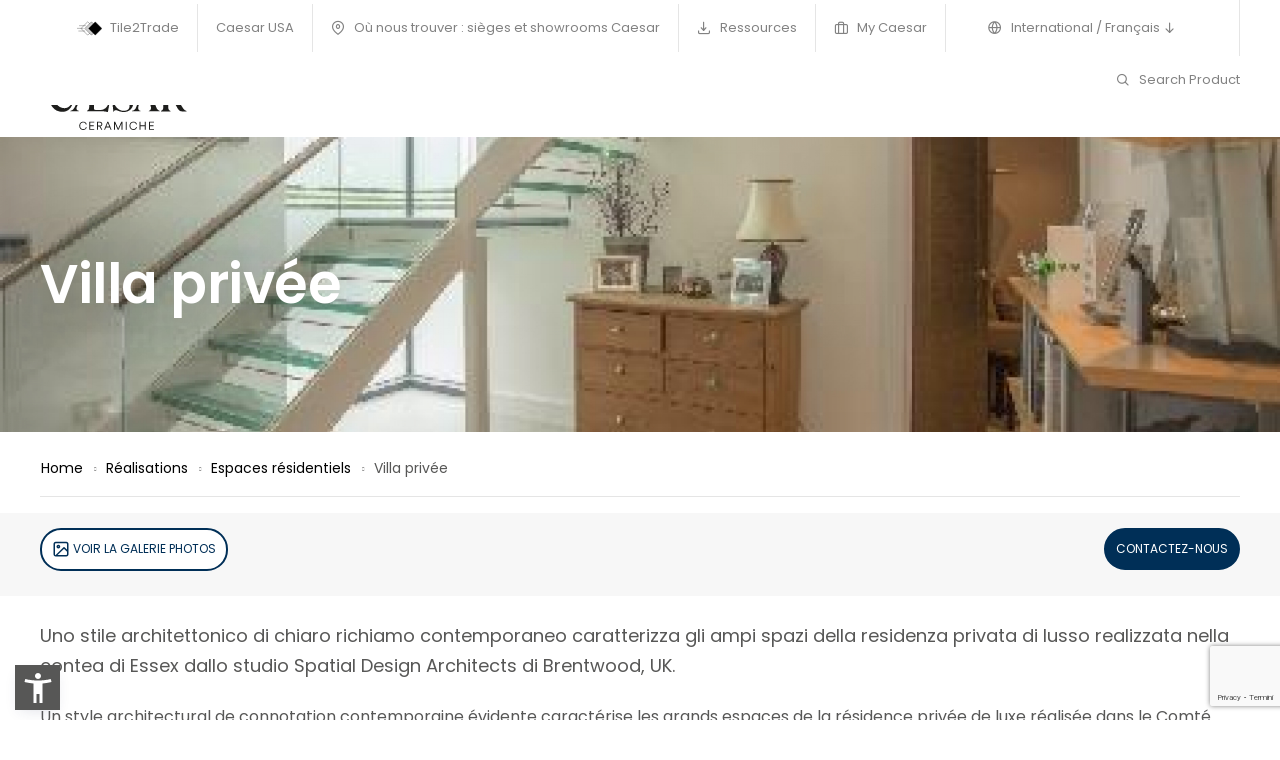

--- FILE ---
content_type: text/html; charset=utf-8
request_url: https://www.caesar.it/fr/realisations/espaces-residentiels/villa-privata-more-nylus/
body_size: 10688
content:
<!doctype html><html class="no-js" lang="fr"><head><base href="https://www.caesar.it/"><!--[if lte IE 6]></base><![endif]--><meta charset="utf-8" /><link rel="alternate" hreflang="it" href="https://www.caesar.it/realizzazioni/spazi-residenziali/villa-privata-more-nylus/" /><link rel="alternate" hreflang="en" href="https://www.caesar.it/en/projects/residential-spaces/villa-privata-more-nylus/" /><link rel="alternate" hreflang="fr" href="https://www.caesar.it/fr/realisations/espaces-residentiels/villa-privata-more-nylus/" /><link rel="alternate" hreflang="es" href="https://www.caesar.it/es/proyectos-realizados/espacios-residenciales/villa-privata-more-nylus/" /><link rel="alternate" hreflang="de" href="https://www.caesar.it/de/realisierte-projekte/wohnraeume/villa-privata-more-nylus/" /><link rel="alternate" hreflang="ru" href="https://www.caesar.it/ru/proekty/zhilye-pomeshcheniya/villa-privata-more-nylus/" /><link rel="alternate" hreflang="en-us" href="https://www.caesar.it/us/projects/residential-spaces/villa-privata-more-nylus/" /><title>Villa priv&eacute;e | C&eacute;ramiques Caesar</title><meta name="keywords" content="" /><meta name="description" content="Caesar est synonyme, depuis 1988 , de gr&egrave;s c&eacute;rame italien de tr&egrave;s haute qualit&eacute;, un mariage parfait entre technologie, prestations, fonctionnalit&eacute; et esth&eacute;tique." /><meta property="og:title" content="Villa privée | Céramiques Caesar" /><meta property="og:type" content="article" /><meta property="og:url" content="https://www.caesar.it/fr/realisations/espaces-residentiels/villa-privata-more-nylus/" /><meta property="og:image" content="https://www.caesar.it/assets/Uploads/I.MAT-Concrete-look.jpg" /><meta property="og:description" content="Caesar est synonyme, depuis 1988 , de grès cérame italien de très haute qualité, un mariage parfait entre technologie, prestations, fonctionnalité et esthétique." /><link rel="canonical" href="https://www.caesar.it/fr/realisations/espaces-residentiels/villa-privata-more-nylus/"/><meta charset="utf-8"><meta http-equiv="X-UA-Compatible" content="IE=edge" /><meta name="viewport" content="width=device-width,initial-scale=1.0,maximum-scale=1" /><link rel="shortcut icon" href="themes/caesar/images/favicon.ico?v=8.792"><link rel="apple-touch-icon" sizes="180x180" href="themes/caesar/apple-touch-icon.png?v=8.792"><link rel="icon" type="image/png" sizes="32x32" href="themes/caesar/favicon-32x32.png?v=8.792"><link rel="icon" type="image/png" sizes="16x16" href="themes/caesar/favicon-16x16.png?v=8.792"><meta name="msapplication-TileColor" content="#ffffff"><meta name="theme-color" content="#ffffff"><link rel="preconnect" href="https://fonts.gstatic.com" crossorigin /><link href="https://fonts.googleapis.com/css2?family=Poppins:wght@400;600&display=swap" rel="stylesheet"><link rel="manifest" href="themes/caesar/images/site.webmanifest?v=8.792"><link rel="mask-icon" href="themes/caesar/images/safari-pinned-tab.svg" color="#041e42"><link rel='stylesheet' href='themes/caesar/css/plyr.css?v=8.792' /><link rel='stylesheet' href='themes/caesar/css/new/font-icons.min.css?v=8.792' /><link rel='stylesheet' href='themes/caesar/css/new/theme-vendors.min.css?v=8.792' /><link rel='stylesheet' href='themes/caesar/css/new/style.css?v=8.792' /><link rel='stylesheet' href='themes/caesar/css/new/caesar25.css?v=8.792' /><link rel='stylesheet' href='themes/caesar/css/new/responsive.css?v=8.792' /><link rel='stylesheet' href='themes/caesar/css/jssocials.css?v=8.792' /><link rel='stylesheet' href='themes/caesar/css/jssocials-theme-flat.css?v=8.792' /> <script src='themes/caesar/js/libs/jquery.min.js?v=8.792'></script> <script>window.colorConfig = { customcolor: "#575756" };</script> <script src="https://app.accessibi.com/dist/accessibi-pro.min.js" defer onload="
    const style = document.createElement('style');
    style.innerHTML = `
        .asw-menu-btn {
        bottom: 15px !important;
        left: 20px !important;        
        width: 35px !important;
        height: 35px !important;
        border: 0px !important;
        border-radius: 0% !important;
    }
    `;
    document.head.appendChild(style);
    "></script> <script type="text/javascript">var _iub = _iub || [];
            _iub.csConfiguration = {"askConsentAtCookiePolicyUpdate":true,"countryDetection":true,"enableFadp":true,"enableLgpd":true,"enableTcf":true,"enableUspr":true,"floatingPreferencesButtonDisplay":false,"googleAdditionalConsentMode":true,"lgpdAppliesGlobally":false,"perPurposeConsent":true,"siteId":1643601,"tcfPurposes":{"2":"consent_only","3":"consent_only","4":"consent_only","5":"consent_only","6":"consent_only","7":"consent_only","8":"consent_only","9":"consent_only","10":"consent_only"},"cookiePolicyId":13528464,"lang":"fr", "banner":{ "acceptButtonCaptionColor":"white","acceptButtonColor":"#003057","acceptButtonDisplay":true,"backgroundColor":"white","brandBackgroundColor":"none","brandTextColor":"black","closeButtonDisplay":false,"customizeButtonCaptionColor":"#4d4d4d","customizeButtonColor":"#dadada","customizeButtonDisplay":true,"explicitWithdrawal":true,"listPurposes":true,"logo":"https://www.caesar.it/assets/Uploads/Blu.svg","position":"float-bottom-right","rejectButtonCaptionColor":"#4d4d4d","rejectButtonColor":"#dadada","rejectButtonDisplay":true,"showPurposesToggles":true,"textColor":"black" }};</script> <script type="text/javascript" src="//cdn.iubenda.com/cs/tcf/stub-v2.js"></script> <script type="text/javascript" src="//cdn.iubenda.com/cs/tcf/safe-tcf-v2.js"></script> <script type="text/javascript" src="//cdn.iubenda.com/cs/gpp/stub.js"></script> <script type="text/javascript" src="//cdn.iubenda.com/cs/iubenda_cs.js" charset="UTF-8" async></script> <script type="text/javascript" async>;(function(o,l,a,r,k,y){if(o.olark)return; r="script";y=l.createElement(r);r=l.getElementsByTagName(r)[0]; y.async=1;y.src="//"+a;r.parentNode.insertBefore(y,r); y=o.olark=function(){k.s.push(arguments);k.t.push(+new Date)}; y.extend=function(i,j){y("extend",i,j)}; y.identify=function(i){y("identify",k.i=i)}; y.configure=function(i,j){y("configure",i,j);k.c[i]=j}; k=y._={s:[],t:[+new Date],c:{},l:a}; })(window,document,"static.olark.com/jsclient/loader.js");
            olark.configure("system.localization", "fr-FR");
            olark.configure("locale.chatting_title", "Survey");
            olark.configure("locale.prechat_survey_next_button_text", "Next");
            olark.configure("locale.prechat_survey_welcome_message", "We would love to hear what you think about Caesar’s personality. Do you want to participate in this survey?");
            olark.configure("locale.prechat_survey_submit_button_text", "Send");
            olark.identify('5535-739-10-6998');</script>  <script>(function(w,d,s,l,i){w[l]=w[l]||[];w[l].push({'gtm.start':
    new Date().getTime(),event:'gtm.js'});var f=d.getElementsByTagName(s)[0],
    j=d.createElement(s),dl=l!='dataLayer'?'&l='+l:'';j.async=true;j.src=
    'https://www.googletagmanager.com/gtm.js?id='+i+dl;f.parentNode.insertBefore(j,f);
    })(window,document,'script','dataLayer','GTM-573K6SN');</script> <noscript class="_iub_cs_activate"><iframe src="https://www.googletagmanager.com/ns.html?id=GTM-573K6SN"
height="0" width="0" style="display:none;visibility:hidden"></iframe></noscript>
 <script type="text/javascript" src="https://cdn.roomvo.com/static/scripts/b2b/caesarit.js" async></script>  <script async src="https://www.googletagmanager.com/gtag/js?id=AW-17108387659"></script> <script>window.dataLayer = window.dataLayer || [];
  function gtag(){dataLayer.push(arguments);}
  gtag('js', new Date());

  gtag('config', 'AW-17108387659');</script> <noscript><iframe src="https://www.googletagmanager.com/ns.html?id=GTM-573K6SN" height="0" width="0" style="display:none;visibility:hidden"></iframe></noscript> <script type="text/javascript" src="https://www.google.com/recaptcha/api.js?render=6Le9R_0pAAAAACbn-0Ph8bCtFWnG36BGThxRaqq_&amp;hl=it"></script> <script type="text/javascript">//
(function(w,d,s,l,i){w[l]=w[l]||[];w[l].push({'gtm.start':
new Date().getTime(),event:'gtm.js'});var f=d.getElementsByTagName(s)[0],
j=d.createElement(s),dl=l!='dataLayer'?'&l='+l:'';j.async=true;j.src=
'https://www.googletagmanager.com/gtm.js?id='+i+dl;f.parentNode.insertBefore(j,f);
})(window,document,'script','dataLayer','GTM-573K6SN');

//</script> </head><body class="inside RealizzazionePage fr connection-US"><h1 class="hideme"><strong>Villa privée</strong> Céramiques Caesar, La « culture de la matière » particulière qui nous identifie trouve son origine dans plus de 30 ans d’expérience et d’innovation dans le grès cérame italien de très haute qualité, garantie d’un savoir-faire technique élevé sur le matériau.</h1>
<header class="header-with-topbar"><div class="top-bar border-bottom border-color-white-transparent d-none d-md-inline-block padding-25px-lr md-no-padding-lr  bg-white"><div class="container-fluid nav-header-container"><div class="d-flex flex-wrap align-items-center"><div class="col-12 text-center text-sm-left col-sm-auto mr-auto pl-lg-0"></div><div class="col-auto d-none d-sm-block text-right px-lg-0 font-size-0 text-extra-white"><div class="top-bar-contact"><div class="top-bar-contact-list">
<a href="/fr/tile2trade/"><img src="/assets/Uploads/tt2-logo.svg"/> Tile2Trade</a></div></div><div class="top-bar-contact"><div class="top-bar-contact-list">
<a href="https://www.caesarceramicsusa.com/us">Caesar USA</a></div></div><div class="top-bar-contact"><div class="top-bar-contact-list">
<a href="/fr/sieges-et-showrooms/">
<i class="feather icon-feather-map-pin"></i>
Où nous trouver : sièges et showrooms Caesar
</a></div></div><div class="top-bar-contact"><div class="top-bar-contact-list">
<a href="/fr/ressources/">
<i class="feather icon-feather-download"></i>
Ressources
</a></div></div><div class="top-bar-contact"><div class="top-bar-contact-list">
<a href="http://mycaesar.gruppoconcorde.it" target="_blank">
<i class="feather icon-feather-briefcase"></i>
My Caesar
</a></div></div><div class="top-bar-contact"><div class="top-bar-contact-list header-languages dropdown d-lg-inline-block">
<a href="javascript:void(0);" class="dropdown-toggle" role="button" id="dropdownMenuLink" data-toggle="dropdown" aria-haspopup="true" aria-expanded="false">
<i class="feather icon-feather-globe"></i>
International / Français
<i class="feather icon-feather-arrow-down"></i>
</a><ul class="dropdown-menu" aria-labelledby="dropdownMenuLink"><li class="dropdown-header"><h5>International</h5></li><li class="dropdown-item"><a href="/it/realizzazioni/spazi-residenziali/villa-privata-more-nylus/">Italiano</a></li><li class="dropdown-item"><a href="/en/projects/residential-spaces/villa-privata-more-nylus/">English</a></li><li class="dropdown-item"><a href="/es/proyectos-realizados/espacios-residenciales/villa-privata-more-nylus/">Español</a></li><li class="dropdown-item"><a href="/de/realisierte-projekte/wohnraeume/villa-privata-more-nylus/">Deutsch</a></li><li class="dropdown-item"><a href="/ru/proekty/zhilye-pomeshcheniya/villa-privata-more-nylus/">русский</a></li></ul></div></div><div class="top-bar-contact"><div class="top-bar-contact-list d-none d-md-inline-block no-border-right pr-0 text-ewhite">
<a href="/fr/search-product/"><i class="feather icon-feather-search"></i> Search Product</a></div></div></div></div></div></div>
<nav class="navbar header-light navbar-expand-lg top-space fixed-top navbar-boxed header-reverse-scroll bg-white navbar-light"><div class="container-fluid nav-header-container"><div class="col-6 col-lg-2 mr-auto pl-lg-0">
<a class="navbar-brand" href="/fr/">
<img src="/assets/Uploads/Caesar-logo.svg" class="default-logo" alt="">
</a></div><div class="col-auto menu-order px-lg-0"><div class=" collapse navbar-collapse justify-content-center" id="navbarNav"><ul class="navbar-nav "><li class="nav-item"><a href="/fr/entreprise/" class="nav-link">Entreprise</a></li><li class="nav-item"><a href="/fr/collections/" class="nav-link">Des collections</a></li><li class="nav-item"><a href="/fr/project-evolution-dalles-grand-format/" class="nav-link">Grand format</a></li><li class="nav-item"><a href="/fr/outdoor/" class="nav-link">Extérieur</a></li><li class="nav-item"><a href="/fr/sieges-et-showrooms/" class="nav-link">Distributeurs </a></li><li class="nav-item"><a href="https://everydaycounts.caesar.it/fr/" class="nav-link">Responsabilité</a></li></ul></div></div><div class="col-auto text-right pr-0 d-inline-block d-md-none mobileON">
<a href="javascript:void(0);" class="dropdown-toggle switch-lang" role="button" id="dropdownMenuLink" data-toggle="dropdown" aria-haspopup="true" aria-expanded="false"><i class="feather icon-feather-globe"></i></a><ul class="dropdown-menu dropdown-menu-right" aria-labelledby="dropdownMenuLink"><li class="dropdown-header"><h5>International</h5></li><li class="dropdown-item"><a href="/it/realizzazioni/spazi-residenziali/villa-privata-more-nylus/">Italiano</a></li><li class="dropdown-item"><a href="/en/projects/residential-spaces/villa-privata-more-nylus/">English</a></li><li class="dropdown-item"><a href="/es/proyectos-realizados/espacios-residenciales/villa-privata-more-nylus/">Español</a></li><li class="dropdown-item"><a href="/de/realisierte-projekte/wohnraeume/villa-privata-more-nylus/">Deutsch</a></li><li class="dropdown-item"><a href="/ru/proekty/zhilye-pomeshcheniya/villa-privata-more-nylus/">русский</a></li><li class="dropdown-divider"></li><li class="dropdown-header"><h5>Caesar USA</h5></li><li class="dropdown-item"><a href="/us/projects/residential-spaces/villa-privata-more-nylus/" title="English USA">English</a></li></ul></ul></div><div class="col-auto text-right pr-0 font-size-0"><div class="header-push-button d-inline-block">
<a href="javascript:void(0);" class="push-button">
<span></span>
<span></span>
<span></span>
<span></span>
</a></div></div></div>
</nav><div class="hamburger-menu hamburger-menu-half dark bg-white text-extra-dark-gray lg-w-60 md-w-60 sm-w-100">
<a href="javascript:void(0);" class="close-menu text-extra-dark-gray"><i class="feather icon-feather-x"></i></a><div class="menu-list-wrapper d-flex flex-column h-100 padding-1-rem-all md-padding-1-rem-lr xs-no-padding-lr"><div class="menu-list col-12 col-xl-12 col-lg-11 col-md-10 col-sm-12"><ul id="menu-content" class="menu-content out w-100 xl-w-100  mt50"><li data-toggle="collapse" data-target="#menu-2837" class="collapsed menu-list-collapse">
<a href="javascript:void(0);"><strong>Entreprise</strong> <span class="menu-toggle"></span></a></li><li><ul class="sub-menu collapse sub-menu-item" id="menu-2837"><li class="menu-list-item"><a href="/fr/entreprise/"><i class="feather icon-feather-arrow-right"></i> Overview</a></li><li class="menu-list-item"><a href="https://everydaycounts.caesar.it/fr/"><i class="feather icon-feather-arrow-right"></i> Responsabilité - Every Day Counts</a></li><li class="menu-list-item"><a href="/fr/entreprise/de-la-matiere-pour-vos-projets/histoire/"><i class="feather icon-feather-arrow-right"></i> Histoire</a></li><li class="menu-list-item"><a href="/fr/"><i class="feather icon-feather-arrow-right"></i> Made in Italy</a></li><li class="menu-list-item"><a href="/fr/entreprise/le-gres-cerame-caesar/gres-cerame-caesar/"><i class="feather icon-feather-arrow-right"></i> Notre grès cérame</a></li><li class="menu-list-item"><a href="https://www.gruppoconcorde.it/en.careers/application"><i class="feather icon-feather-arrow-right"></i> Rejoignez-nous</a></li><li class="menu-list-item"><a href="https://mycaesar.gruppoconcorde.it/_layouts/15/del/default.aspx?ReturnUrl=%2f_layouts%2f15%2fAuthenticate.aspx%3fSource%3d%252F&amp;Source=%2F"><i class="feather icon-feather-arrow-right"></i> MyCaesar</a></li></ul></li><li data-toggle="collapse" data-target="#menu-2838" class="collapsed menu-list-collapse">
<a href="javascript:void(0);"><strong> Collections</strong> <span class="menu-toggle"></span></a></li><li><ul class="sub-menu collapse sub-menu-item" id="menu-2838"><li class="menu-list-item"><a href="/fr/collections/"><i class="feather icon-feather-arrow-right"></i> Collections</a></li><li class="menu-list-item"><a href="/fr/gres-cerame/effets/"><i class="feather icon-feather-arrow-right"></i> Effets</a></li><li class="menu-list-item"><a href="/fr/search-product/"><i class="feather icon-feather-arrow-right"></i> Recherche d&#039;article</a></li><li class="menu-list-item"><a href="/fr/decorations/"><i class="feather icon-feather-arrow-right"></i> Décors</a></li></ul></li><li data-toggle="collapse" data-target="#menu-13016" class="collapsed menu-list-collapse">
<a href="/fr/roomvo/"><strong>Virtual Room - Visualizer</strong></a></li><li data-toggle="collapse" data-target="#menu-2848" class="collapsed menu-list-collapse">
<a href="javascript:void(0);"><strong>Store Locator</strong> <span class="menu-toggle"></span></a></li><li><ul class="sub-menu collapse sub-menu-item" id="menu-2848"><li class="menu-list-item"><a href="/fr/sieges-et-showrooms/"><i class="feather icon-feather-arrow-right"></i> Store locator</a></li><li class="menu-list-item"><a href="/fr/sieges-et-showrooms/presence-internationale/"><i class="feather icon-feather-arrow-right"></i> César dans le monde</a></li></ul></li><li data-toggle="collapse" data-target="#menu-2845" class="collapsed menu-list-collapse">
<a href="javascript:void(0);"><strong>Grand format</strong> <span class="menu-toggle"></span></a></li><li><ul class="sub-menu collapse sub-menu-item" id="menu-2845"><li class="menu-list-item"><a href="/fr/project-evolution-dalles-grand-format/"><i class="feather icon-feather-arrow-right"></i> Overview</a></li><li class="menu-list-item"><a href="/fr/collections/deco-solutions/"><i class="feather icon-feather-arrow-right"></i> Deco Solutions</a></li></ul></li><li data-toggle="collapse" data-target="#menu-2847" class="collapsed menu-list-collapse">
<a href="javascript:void(0);"><strong>Carrelages pour extérieur</strong> <span class="menu-toggle"></span></a></li><li><ul class="sub-menu collapse sub-menu-item" id="menu-2847"><li class="menu-list-item"><a href="/fr/outdoor/"><i class="feather icon-feather-arrow-right"></i> Overview</a></li><li class="menu-list-item"><a href="/fr/outdoor/aextra20/"><i class="feather icon-feather-arrow-right"></i> Aextra20 - 20 mm</a></li><li class="menu-list-item"><a href="/fr/outdoor/aextra30/"><i class="feather icon-feather-arrow-right"></i> Aextra30 - 30 mm</a></li><li class="menu-list-item"><a href="/fr/outdoor/out-and-in-project-8-mm/"><i class="feather icon-feather-arrow-right"></i> Out&amp;In Project - 8 mm</a></li><li class="menu-list-item"><a href="/fr/outdoor/gres-cerame-pour-exterieur-en-9-mm/"><i class="feather icon-feather-arrow-right"></i> Out&amp;In Project - 9 mm</a></li></ul></li><li data-toggle="collapse" data-target="#menu-2849" class="collapsed menu-list-collapse">
<a href="javascript:void(0);"><strong>CaesarTech - Solutions techniques</strong> <span class="menu-toggle"></span></a></li><li><ul class="sub-menu collapse sub-menu-item" id="menu-2849"><li class="menu-list-item"><a href="/fr/solutions-techniques-en-gres-cerame-caesartech/"><i class="feather icon-feather-arrow-right"></i> Overview</a></li><li class="menu-list-item"><a href="/fr/solutions-techniques-en-gres-cerame-caesartech/aquae-revetements-pour-piscines-et-pieces-speciales/"><i class="feather icon-feather-arrow-right"></i> Piscines et bien-être</a></li><li class="menu-list-item"><a href="/fr/solutions-techniques-en-gres-cerame-caesartech/misura-solutions-personnalisees/"><i class="feather icon-feather-arrow-right"></i> Solutions personnalisées</a></li><li class="menu-list-item"><a href="/fr/solutions-techniques-en-gres-cerame-caesartech/aexacta-revetements-de-sol-temporaires-en-gres/"><i class="feather icon-feather-arrow-right"></i> Revêtements de sol temporaires</a></li><li class="menu-list-item"><a href="/fr/solutions-techniques-en-gres-cerame-caesartech/aeleva-revetements-de-sol-flottants-en-gres/"><i class="feather icon-feather-arrow-right"></i> Sols surélevés</a></li><li class="menu-list-item"><a href="/fr/solutions-techniques-en-gres-cerame-caesartech/cover-bardage-rapporte-en-gres-cerame/"><i class="feather icon-feather-arrow-right"></i> Façades externes</a></li><li class="menu-list-item"><a href="/fr/solutions-techniques-en-gres-cerame-caesartech/safety-parcours-tactiles-en-gres-cerame/"><i class="feather icon-feather-arrow-right"></i> Pavage tactile</a></li></ul></li><li data-toggle="collapse" data-target="#menu-17022" class="collapsed menu-list-collapse">
<a href="/fr/ressources/"><strong>Ressources</strong></a></li><li data-toggle="collapse" data-target="#menu-12646" class="collapsed menu-list-collapse">
<a href="javascript:void(0);"><strong>Laissez-vous inspirer</strong> <span class="menu-toggle"></span></a></li><li><ul class="sub-menu collapse sub-menu-item" id="menu-12646"><li class="menu-list-item"><a href="/fr/roomvo/"><i class="feather icon-feather-arrow-right"></i> Virtual Room - Visualizer</a></li><li class="menu-list-item"><a href="/fr/"><i class="feather icon-feather-arrow-right"></i> Material4Arts</a></li><li class="menu-list-item"><a href="/fr/nuova-pagina-fr/"><i class="feather icon-feather-arrow-right"></i> ACROSS Magazine</a></li></ul></li><li data-toggle="collapse" data-target="#menu-9231" class="collapsed menu-list-collapse">
<a href="/fr/magazine/"><strong>Magazine</strong></a></li><li data-toggle="collapse" data-target="#menu-2851" class="collapsed menu-list-collapse">
<a href="javascript:void(0);"><strong>Réalisations</strong> <span class="menu-toggle"></span></a></li><li><ul class="sub-menu collapse sub-menu-item" id="menu-2851"><li class="menu-list-item"><a href="/fr/realisations/espaces-residentiels/"><i class="feather icon-feather-arrow-right"></i> Espaces résidentiels</a></li><li class="menu-list-item"><a href="/fr/realisations/espaces-commerciaux-et-publics/"><i class="feather icon-feather-arrow-right"></i> Espaces commerciaux et publics</a></li><li class="menu-list-item"><a href="/fr/realisations/revetements-exterieurs-et-sols/"><i class="feather icon-feather-arrow-right"></i> Extérieur</a></li><li class="menu-list-item"><a href="/fr/realisations/toutes-les-realisations/"><i class="feather icon-feather-arrow-right"></i> Réalisations</a></li></ul></li><li data-toggle="collapse" data-target="#menu-9165" class="collapsed menu-list-collapse">
<a href="/fr/magazine/book-and-go-ceramics/"><strong>Book&amp;Go - réserver les chargements </strong></a></li><li><div class="text-center elements-social social-icon-style-12 d-none d-md-inline-block"><ul class="small-icon"><li><a class="facebook" href="https://www.facebook.com/ceramichecaesar/" target="_blank"><i class="feather icon-feather-facebook"></i></a></li><li><a class="instagram" href="https://www.instagram.com/ceramiche_caesar/" target="_blank"><i class="feather icon-feather-instagram"></i></a></li><li><a class="youtube" href="https://www.youtube.com/user/webmastercaesar/videos" target="_blank"><i class="feather icon-feather-youtube"></i></a></li><li><a class="twitter" href="https://twitter.com/ceramichecaesar" target="_blank"><i class="feather icon-feather-twitter"></i></a></li><li><a class="pinterest" href="https://www.pinterest.it/ceramichecaesar/" target="_blank"><i class="ti-pinterest"></i></a></li><li><a class="linkedin" href="https://www.linkedin.com/company/ceramichecaesar/" target="_blank"><i class="feather icon-feather-linkedin"></i></a></li></ul></div></li></ul></div></div></div>
 <script>document.addEventListener('DOMContentLoaded', function () {
			if (document.body.classList.contains('connection-GB')) {
				const outdoorLink = document.querySelector('ul.navbar-nav a[href="/en/outdoor/"]');
				if (outdoorLink) {
					outdoorLink.textContent = 'Outdoor 20 mm';
				}
			}
		});</script> </header>
<section class="js-layer-bottom-related background-section md-margin-50px-top p-0 pl-25
header100
cover-background
"
style="background-image:url('/assets/Uploads/Realizzazioni/_resampled/CroppedFocusedImageWyIxOTIwIiwiODAwIl0/private villa-livingroom-caesar floor_s.jpg');"
><div class="overlay-bg bg-gradient-transparent-black"></div><div class="container-fluid h-100"><div class="row h-100 align-items-center justify-content-end text-white link-white text-shadow-double-large"><div class="col-12 col-xl-12 col-lg-12 col-sm-12 d-flex justify-content-center flex-column mt130"><h2 class="font-weight-600 w-90 md-w-100 title-extra-big  text-shadow-double-large text-white">Villa privée</h2></div></div></div></div>
</section>
<section id="breadcrumbsalone" class="super-small-section pb-0 "><div class="container-fluid"><div class="row "><div class="col-12 col-xl-12 col-lg-12 breadcrumb justify-content-center justify-content-lg-start text-small margin-10px-top"><ul class="xs-text-center"><li><a href="/fr/">Home</a></li><li><a href="/fr/realisations/">Réalisations</a></li><li><a href="/fr/realisations/espaces-residentiels/">Espaces résidentiels</a></li><li>Villa privée</li></ul></div></div><div class="row"><div class="col-12"><hr></div></div></div>
</section><section id="product-plus" class="super-small-section bg-light-gray sticky-top mb25"><div class="container-fluid"><div class="row stickyLinks" data-sticky_column-top=""><div class="links col-md-9 ">
<a href="#image-section" class="custom-goto btn btn-large btn-transparent-blue btn-rounded d-table d-lg-inline-block lg-margin-15px-bottom md-margin-auto-lr"><i class="feather icon-feather-image icon-extra-small align-middle "></i> Voir la galerie photos</a></div><div class="links col-md-3 text-right linksDx">
<a class="btn btn-large btn-blue-blue btn-rounded d-table d-lg-inline-block lg-margin-15px-bottom md-margin-auto-lr" href="/fr/contactez-nous/"> Contactez-nous </a></div></div></div>
</section><section class="small-section pt-0 pb-0"><div class="container-fluid"><div class="row justify-content-center" ><div class="col-12"><div class="abs font18 lineheight24"><p>Uno stile architettonico di chiaro richiamo contemporaneo caratterizza gli ampi spazi della residenza privata di lusso realizzata nella contea di Essex dallo studio Spatial Design Architects di Brentwood, UK. </p></div><div class="content font16 lineheight22 buttonText"><p>Un style architectural de connotation contemporaine évidente caractérise les grands espaces de la résidence privée de luxe réalisée dans le Comté d'<strong>Essex</strong> par le cabinet Spatial Design Architects de Brentwood, UK.</p><p>La juxtaposition de différents matériaux comme le bois et le fer accentuent les couleurs modernes de la maison qui exalte un style sophistiqué et personnel, même avec le mobilier d'intérieur.</p><p>Pour rester en accord avec les choix stylistiques conceptuels, Caesar a fourni la série en grès cérame <strong>More</strong> 60x60 cm dans la variante <strong>Nylus</strong>, une couleur chaude et neutre qui contribue à souligner l'élégance des espaces. More appartient aux collections les plus appréciées de Caesar qui se distingue par sa large gamme de couleurs, formats et finitions, qui permettent d'apprécier et d'utiliser pleinement la <strong>versatilité</strong> du meilleur en grès cérame made in Italy.</p></div></div></div></div>
</section><section id="image-section" class="small-section gallery-section"><div class="container-fluid"><div class="row justify-content-center"><div class="col-12"><ul class="portfolio-wrapper grid grid-loading grid-5col xl-grid-4col lg-grid-4col md-grid-3col sm-grid-2col xs-grid-1col gutter-extra-large text-center" data-opacity="0.9" data-backgroundcolor="#58bc4b,#d9a026,#813ea9,#82bc13,#214bdf,#e28e1a,#04c05c,#e52d8c,"><li class="grid-sizer"></li><li class="grid-item first-grid-item">
<a href="/assets/Uploads/Realizzazioni/_resampled/ScaleWidthWyIxMjAwIl0/private villa-stairs_s.jpg" title="" data-group="lightbox-gallery" class="lightbox-group-gallery-item"><div class="portfolio-box"><div class="portfolio-image bg-light-gray">
<img src="/assets/Uploads/Realizzazioni/_resampled/ScaleWidthWyI2MDAiXQ/private villa-stairs_s.jpg" alt="private villa-stairs_s.jpg" /><div class="portfolio-hover justify-content-end d-flex flex-column padding-50px-tb lg-padding-30px-tb xs-padding-15px-tb">
<i class="feather icon-feather-zoom-in portfolio-plus-icon font-weight-300 text-white absolute-middle-center icon-small move-top-bottom"></i></div></div></div>
</a></li><li class="grid-item grid-item-double">
<a href="/assets/Uploads/Realizzazioni/_resampled/ScaleWidthWyIxMjAwIl0/23 bowhay-16.jpg" title="" data-group="lightbox-gallery" class="lightbox-group-gallery-item"><div class="portfolio-box"><div class="portfolio-image bg-light-gray">
<img src="/assets/Uploads/Realizzazioni/_resampled/ScaleWidthWyI2MDAiXQ/23 bowhay-16.jpg" alt="23 bowhay-16.jpg" /><div class="portfolio-hover justify-content-end d-flex flex-column padding-50px-tb lg-padding-30px-tb xs-padding-15px-tb">
<i class="feather icon-feather-zoom-in portfolio-plus-icon font-weight-300 text-white absolute-middle-center icon-small move-top-bottom"></i></div></div></div>
</a></li><li class="grid-item grid-item-double">
<a href="/assets/Uploads/Realizzazioni/_resampled/ScaleWidthWyIxMjAwIl0/23 bowhay-11.jpg" title="" data-group="lightbox-gallery" class="lightbox-group-gallery-item"><div class="portfolio-box"><div class="portfolio-image bg-light-gray">
<img src="/assets/Uploads/Realizzazioni/_resampled/ScaleWidthWyI2MDAiXQ/23 bowhay-11.jpg" alt="23 bowhay-11.jpg" /><div class="portfolio-hover justify-content-end d-flex flex-column padding-50px-tb lg-padding-30px-tb xs-padding-15px-tb">
<i class="feather icon-feather-zoom-in portfolio-plus-icon font-weight-300 text-white absolute-middle-center icon-small move-top-bottom"></i></div></div></div>
</a></li></ul></div></div></div>
</section><section class="small-section loop-section"><div class="container-fluid"><div class="row justify-content"><div class="col-12 text-center margin-15px-bottom effect animate__fadeIn"><h3 class="d-block text-medium text-uppercase font-weight-500 margin-20px-bottom sm-margin-15px-bottom title_lines">
De notre magazine</h3></div></div><div class="row row-cols-1 row-cols-lg-3 row-cols-md-3 justify-content-center"><div class="col col-sm-12 effect animate__fadeInUp blog-content blog-grid" data-wow-delay="0.s"><div class="blog-post bg-white border-all border-color-medium-gray"><div class="blog-post-image bg-blue">
<a href="/fr/magazine/caesar-urban-lab-celebre-dix-ans-dactivite-a-londres-great-sutton/" title=""><img src='/assets/Uploads/Magazine/_resampled/CroppedFocusedImageWyI1NjMiLCIzOTgiXQ/URBANLAB-Inaugur-092.jpg' alt='URBANLAB Inaugur 092' title='URBANLAB Inaugur 092' height='398' width='563' /></a></div><div class="post-details padding-15px-lr padding-15px-tb">
<a href="/fr/magazine/caesar-urban-lab-celebre-dix-ans-dactivite-a-londres-great-sutton/" class="font-weight-600 title-super-small text-extra-dark-gray margin-15px-bottom d-block">Caesar Urban Lab célèbre dix ans d’activité à Londres, Great Sutton</a><div class="d-block hideme"><p>Londres, le 26 novembre 2025 – Caesar Urban Lab fête le dixième anniversaire de sa présence dans la capitale britannique, au siège de Great Sutton Street, avec ...</p></div>
<span class="btn btn-link btn-large top-minus-5px">En savoir plus</span></div></div></div><div class="col col-sm-12 effect animate__fadeInUp blog-content blog-grid" data-wow-delay="0.s"><div class="blog-post bg-white border-all border-color-medium-gray"><div class="blog-post-image bg-blue">
<a href="/fr/magazine/caesar-a-paysalia-2025-innovation-ceramique-pour-les-espaces-verts/" title=""><img src='/assets/Uploads/Magazine/_resampled/CroppedFocusedImageWyI1NjMiLCIzOTgiXQ/FINAL-AM01-OUTDOOR-AEXTRA20-CIVIC-PLINT.jpg' alt='FINAL AM01 OUTDOOR AEXTRA20 CIVIC PLINT' title='FINAL AM01 OUTDOOR AEXTRA20 CIVIC PLINT' height='398' width='563' /></a></div><div class="post-details padding-15px-lr padding-15px-tb">
<a href="/fr/magazine/caesar-a-paysalia-2025-innovation-ceramique-pour-les-espaces-verts/" class="font-weight-600 title-super-small text-extra-dark-gray margin-15px-bottom d-block">Caesar à Paysalia 2025 : innovation céramique pour les espaces verts</a><div class="d-block hideme"><p>Caesar sera présent au stand 4L16 à Paysalia 2025, le salon de référence du secteur paysager européen, qui se tiendra du 2 au 4 décembre à Eurexpo Lyon, à Lyon....</p></div>
<span class="btn btn-link btn-large top-minus-5px">En savoir plus</span></div></div></div><div class="col col-sm-12 effect animate__fadeInUp blog-content blog-grid" data-wow-delay="0.s"><div class="blog-post bg-white border-all border-color-medium-gray"><div class="blog-post-image bg-blue">
<a href="/fr/magazine/caesar-prime-aux-ada-2025-avec-civic-la-durabilite-comme-projet/" title=""><img src='/assets/Uploads/Magazine/_resampled/CroppedFocusedImageWyI1NjMiLCIzOTgiXQ/Civic-Archiproducts3.jpg' alt='Civic Archiproducts3' title='Civic Archiproducts3' height='398' width='563' /></a></div><div class="post-details padding-15px-lr padding-15px-tb">
<a href="/fr/magazine/caesar-prime-aux-ada-2025-avec-civic-la-durabilite-comme-projet/" class="font-weight-600 title-super-small text-extra-dark-gray margin-15px-bottom d-block">Caesar primé aux ADA 2025 avec CiViC : la durabilité comme projet</a><div class="d-block hideme"><p>La collection CiViC de Caesar reçoit le Design Award et le Sustainability Award aux Archiproducts Design Awards 2025, une distinction attribuée aux projets capa...</p></div>
<span class="btn btn-link btn-large top-minus-5px">En savoir plus</span></div></div></div></div></div>
</section><section class="fancy-box-background fancy-box-col bg-light-gray p-0"><div class="container-fluid"><div class="row row-cols-1 row-cols-sm-2 justify-content-start d-flex"><div class="col fancy-box-item px-0">
<a href="/fr/realisations/espaces-residentiels/villa-privata-partanna/" title="Villa privée" class="d-flex h-100 align-items-center justify-content-center justify-content-lg-between justify-content-sm-start padding-7-rem-lr padding-4-rem-tb xl-padding-3-rem-all xs-padding-2-rem-tb xs-no-padding-lr"><div class="text-black font-weight-500 btn-slide-icon-left text-uppercase mr-lg-auto"><i class="line-icon-Arrow-OutLeft icon-medium align-middle margin-20px-right"></i><span class="d-none d-lg-inline-block text-small">Villa privée</span></div>
</a></div><div class="col fancy-box-item px-0 justify-content-end d-flex">
<a href="/fr/realisations/espaces-residentiels/villa-privata-more-manhattan/" title="Villa privée" class="d-flex h-100 align-items-center justify-content-center justify-content-sm-end justify-content-lg-between padding-7-rem-lr padding-4-rem-tb xl-padding-3-rem-all xs-padding-2-rem-tb xs-no-padding-lr"><div class="text-black font-weight-500 btn-slide-icon text-uppercase"><span class="d-none d-lg-inline-block text-small">Villa privée </span><i class="line-icon-Arrow-OutRight icon-medium align-middle margin-20px-left"></i></div>
</a></div></div></div>
</section>
<footer id="footer" class="dark footer-dark bg-extra-dark-gray"><div class="footer-top padding-35px-top  padding-15px-bottom"><div class="container-fluid"><div class="row"><div class="col-12 col-lg-5 col-md-5 col-sm-12 order-sm-1 order-lg-0 md-margin-50px-bottom xs-margin-25px-bottom footerrowfirst"><h4 class="title-super-small font-weight-600 text-white margin-20px-bottom xs-margin-10px-bottom">HEADQUARTERS</h4><div class="row footerrow text-extra-small text-white"><div class="col-md-6 col-sm-12 "><h5 class="title-super-extra-small font-weight-600">Ceramiche Caesar</h5>
<br>
Via del Canaletto, 49, 41042<br>
Fiorano Modenese MO <br>
Italia<br>
Tel: +39 0536 817111<br></div><div class="col-md-6 col-sm-12 "><h5 class="title-super-extra-small font-weight-600">Caesar Ceramics USA, INC.</h5>
<br>
500 Wilson Pike Cir, Ste 127, 37027-3261<br>
Brentwood TN  <br>
USA<br>
Tel: +1 (615) 986-1500<br></div></div></div><div class="col-12 col-lg-7 col-sm-7 order-sm-12 order-lg-0 xs-margin-25px-bottom footerrowlast "><h4 class="title-super-small font-weight-600 text-white margin-20px-bottom xs-margin-10px-bottom">URBAN LAB</h4><div class="row footerrow text-extra-small text-white"><div class="col-md-4 col-sm-12 "><h5 class="title-super-extra-small font-weight-600">Caesar Urban Lab London</h5>
<br>
17-18 Great Sutton Street, EC1V 0DP<br>
London <br>
UK<br>
Tel: +44 (0) 20 7836 4662<br></div><div class="col-md-4 col-sm-12 "><h5 class="title-super-extra-small font-weight-600">Caesar Urban Lab Paris</h5>
<br>
10b, Rue Saint Nicolas, 75012<br>
Paris <br>
France<br>
Tel: +33 1 44 73 42 02<br></div><div class="col-md-4 col-sm-12 "><h5 class="title-super-extra-small font-weight-600">Caesar Urban Lab Milano</h5>
<br>
Via Molino delle Armi, 14, 20123<br>
Milano <br>
Italia<br>
Tel: +39 02 97107119 / +39 02 97107120<br></div></div></div></div></div></div><div class="footer-bottom padding-35px-tb border-top border-color-white-transparent"><div class="container-fluid"><div class="row"><div class="col-12 col-md-12 sm-margin-10px-bottom xs-margin-15px-bottom"><ul class="footer-horizontal-link text-very-small d-flex flex-column flex-sm-row justify-content-sm-center justify-content-md-start"><li>
<a href="/fr/" class="footer-logo colorize-white margin-20px-bottom">
<img src="/assets/Uploads/Caesar-logo.svg" data-at2x="/assets/Uploads/Caesar-logo.svg" class="default-logo" alt="">
</a></li><li><a href="/fr/contactez-nous/">Contacts</a></li><li><a href="/fr/conditions-generales-de-vente/">Conditions générales de vente</a></li><li><a href="/fr/remarque-legale/">Remarque legale</a></li><li><a href="/fr/politique-de-groupe-sante-securite-et-environnement/">Politique de Groupe – Santé, Sécurité et Environnement</a></li><li><a href="/fr/privacy-policy/">Privacy Policy</a></li><li>
<a href="https://www.iubenda.com/privacy-policy/13528464/cookie-policy" class="iubenda-nostyle  no-brand iubenda-noiframe iubenda-embed iubenda-noiframe " title="Politique relative aux Cookies ">Politique relative aux Cookies</a><script type="text/javascript">(function (w,d) {var loader = function () {var s = d.createElement("script"), tag = d.getElementsByTagName("script")[0]; s.src="https://cdn.iubenda.com/iubenda.js"; tag.parentNode.insertBefore(s,tag);}; if(w.addEventListener){w.addEventListener("load", loader, false);}else if(w.attachEvent){w.attachEvent("onload", loader);}else{w.onload = loader;}})(window, document);</script> </li><li>
<a href='#' class='iubenda-cs-preferences-link'> <img style='width: 2rem' src="data:image/svg+xml;charset=UTF-8,%3csvg version='1.1' id='Layer_1' xmlns='http://www.w3.org/2000/svg' xmlns:xlink='http://www.w3.org/1999/xlink' x='0px' y='0px' viewBox='0 0 30 14' style='enable-background:new 0 0 30 14;' xml:space='preserve'%3e%3cstyle type='text/css'%3e .st0%7bfill-rule:evenodd;clip-rule:evenodd;fill:%23FFFFFF;%7d .st1%7bfill-rule:evenodd;clip-rule:evenodd;fill:%230066FF;%7d .st2%7bfill:%23FFFFFF;%7d .st3%7bfill:%230066FF;%7d %3c/style%3e%3cg%3e%3cg id='final---dec.11-2020_1_'%3e%3cg id='_x30_208-our-toggle_2_' transform='translate(-1275.000000, -200.000000)'%3e%3cg id='Final-Copy-2_2_' transform='translate(1275.000000, 200.000000)'%3e%3cpath class='st0' d='M7.4,12.8h6.8l3.1-11.6H7.4C4.2,1.2,1.6,3.8,1.6,7S4.2,12.8,7.4,12.8z'/%3e%3c/g%3e%3c/g%3e%3c/g%3e%3cg id='final---dec.11-2020'%3e%3cg id='_x30_208-our-toggle' transform='translate(-1275.000000, -200.000000)'%3e%3cg id='Final-Copy-2' transform='translate(1275.000000, 200.000000)'%3e%3cpath class='st1' d='M22.6,0H7.4c-3.9,0-7,3.1-7,7s3.1,7,7,7h15.2c3.9,0,7-3.1,7-7S26.4,0,22.6,0z M1.6,7c0-3.2,2.6-5.8,5.8-5.8 h9.9l-3.1,11.6H7.4C4.2,12.8,1.6,10.2,1.6,7z'/%3e%3cpath id='x' class='st2' d='M24.6,4c0.2,0.2,0.2,0.6,0,0.8l0,0L22.5,7l2.2,2.2c0.2,0.2,0.2,0.6,0,0.8c-0.2,0.2-0.6,0.2-0.8,0 l0,0l-2.2-2.2L19.5,10c-0.2,0.2-0.6,0.2-0.8,0c-0.2-0.2-0.2-0.6,0-0.8l0,0L20.8,7l-2.2-2.2c-0.2-0.2-0.2-0.6,0-0.8 c0.2-0.2,0.6-0.2,0.8,0l0,0l2.2,2.2L23.8,4C24,3.8,24.4,3.8,24.6,4z'/%3e%3cpath id='y' class='st3' d='M12.7,4.1c0.2,0.2,0.3,0.6,0.1,0.8l0,0L8.6,9.8C8.5,9.9,8.4,10,8.3,10c-0.2,0.1-0.5,0.1-0.7-0.1l0,0 L5.4,7.7c-0.2-0.2-0.2-0.6,0-0.8c0.2-0.2,0.6-0.2,0.8,0l0,0L8,8.6l3.8-4.5C12,3.9,12.4,3.9,12.7,4.1z'/%3e%3c/g%3e%3c/g%3e%3c/g%3e%3c/g%3e%3c/svg%3e" alt="California Consumer Privacy Act (CCPA) Opt-Out Icon"/>Update your advertising tracking settings</a></li><li>P.iva: IT00179660360</li></ul></div></div><div class="row hideme"><div class="col-md-12"><div class="copyrights">Made with <i class="sl sl-icon-heart"></i> by <a href="https://www.intersezione.com/" target="_blank" title="web and digital agency modena">Intersezione <strong>web agency modena</strong></a></div></div></div></div></div>
</footer>
<a class="scroll-top-arrow" href="javascript:void(0);"><i class="feather icon-feather-arrow-up"></i></a> <script src='themes/caesar/js/traduci_javascript/traduci_javascript.js?v=8.792'></script> <script src='mysite/modules/zz-core/javascript/picturePolyfill.min.js?v=8.792'></script> <script src='themes/caesar/js/plyr.min.js?v=8.792'></script> <script src='themes/caesar/js/plyr.active.js?v=8.792'></script> <script src='themes/caesar/js/new/scroll_effect.js?v=8.792'></script> <script src='themes/caesar/js/new/scroll_effect_init.js?v=8.792'></script> <script src='themes/caesar/js/new/theme-vendors.min.js?v=8.792'></script> <script src='themes/caesar/js/js.cookie.min.js?v=8.792'></script> <script src='themes/caesar/js/new/main.js?v=8.792'></script> <script src='themes/caesar/js/new/active.js?v=8.792'></script> <script src='themes/caesar/js/jssocials.min.js?v=8.792'></script> <script defer src="https://static.cloudflareinsights.com/beacon.min.js/vcd15cbe7772f49c399c6a5babf22c1241717689176015" integrity="sha512-ZpsOmlRQV6y907TI0dKBHq9Md29nnaEIPlkf84rnaERnq6zvWvPUqr2ft8M1aS28oN72PdrCzSjY4U6VaAw1EQ==" data-cf-beacon='{"version":"2024.11.0","token":"9ed575fa49f84b0ca95e8ef719d0742a","r":1,"server_timing":{"name":{"cfCacheStatus":true,"cfEdge":true,"cfExtPri":true,"cfL4":true,"cfOrigin":true,"cfSpeedBrain":true},"location_startswith":null}}' crossorigin="anonymous"></script>
</body></html>

--- FILE ---
content_type: text/html; charset=utf-8
request_url: https://www.google.com/recaptcha/api2/anchor?ar=1&k=6Le9R_0pAAAAACbn-0Ph8bCtFWnG36BGThxRaqq_&co=aHR0cHM6Ly93d3cuY2Flc2FyLml0OjQ0Mw..&hl=it&v=PoyoqOPhxBO7pBk68S4YbpHZ&size=invisible&anchor-ms=20000&execute-ms=30000&cb=iv6lfiq0dbus
body_size: 49032
content:
<!DOCTYPE HTML><html dir="ltr" lang="it"><head><meta http-equiv="Content-Type" content="text/html; charset=UTF-8">
<meta http-equiv="X-UA-Compatible" content="IE=edge">
<title>reCAPTCHA</title>
<style type="text/css">
/* cyrillic-ext */
@font-face {
  font-family: 'Roboto';
  font-style: normal;
  font-weight: 400;
  font-stretch: 100%;
  src: url(//fonts.gstatic.com/s/roboto/v48/KFO7CnqEu92Fr1ME7kSn66aGLdTylUAMa3GUBHMdazTgWw.woff2) format('woff2');
  unicode-range: U+0460-052F, U+1C80-1C8A, U+20B4, U+2DE0-2DFF, U+A640-A69F, U+FE2E-FE2F;
}
/* cyrillic */
@font-face {
  font-family: 'Roboto';
  font-style: normal;
  font-weight: 400;
  font-stretch: 100%;
  src: url(//fonts.gstatic.com/s/roboto/v48/KFO7CnqEu92Fr1ME7kSn66aGLdTylUAMa3iUBHMdazTgWw.woff2) format('woff2');
  unicode-range: U+0301, U+0400-045F, U+0490-0491, U+04B0-04B1, U+2116;
}
/* greek-ext */
@font-face {
  font-family: 'Roboto';
  font-style: normal;
  font-weight: 400;
  font-stretch: 100%;
  src: url(//fonts.gstatic.com/s/roboto/v48/KFO7CnqEu92Fr1ME7kSn66aGLdTylUAMa3CUBHMdazTgWw.woff2) format('woff2');
  unicode-range: U+1F00-1FFF;
}
/* greek */
@font-face {
  font-family: 'Roboto';
  font-style: normal;
  font-weight: 400;
  font-stretch: 100%;
  src: url(//fonts.gstatic.com/s/roboto/v48/KFO7CnqEu92Fr1ME7kSn66aGLdTylUAMa3-UBHMdazTgWw.woff2) format('woff2');
  unicode-range: U+0370-0377, U+037A-037F, U+0384-038A, U+038C, U+038E-03A1, U+03A3-03FF;
}
/* math */
@font-face {
  font-family: 'Roboto';
  font-style: normal;
  font-weight: 400;
  font-stretch: 100%;
  src: url(//fonts.gstatic.com/s/roboto/v48/KFO7CnqEu92Fr1ME7kSn66aGLdTylUAMawCUBHMdazTgWw.woff2) format('woff2');
  unicode-range: U+0302-0303, U+0305, U+0307-0308, U+0310, U+0312, U+0315, U+031A, U+0326-0327, U+032C, U+032F-0330, U+0332-0333, U+0338, U+033A, U+0346, U+034D, U+0391-03A1, U+03A3-03A9, U+03B1-03C9, U+03D1, U+03D5-03D6, U+03F0-03F1, U+03F4-03F5, U+2016-2017, U+2034-2038, U+203C, U+2040, U+2043, U+2047, U+2050, U+2057, U+205F, U+2070-2071, U+2074-208E, U+2090-209C, U+20D0-20DC, U+20E1, U+20E5-20EF, U+2100-2112, U+2114-2115, U+2117-2121, U+2123-214F, U+2190, U+2192, U+2194-21AE, U+21B0-21E5, U+21F1-21F2, U+21F4-2211, U+2213-2214, U+2216-22FF, U+2308-230B, U+2310, U+2319, U+231C-2321, U+2336-237A, U+237C, U+2395, U+239B-23B7, U+23D0, U+23DC-23E1, U+2474-2475, U+25AF, U+25B3, U+25B7, U+25BD, U+25C1, U+25CA, U+25CC, U+25FB, U+266D-266F, U+27C0-27FF, U+2900-2AFF, U+2B0E-2B11, U+2B30-2B4C, U+2BFE, U+3030, U+FF5B, U+FF5D, U+1D400-1D7FF, U+1EE00-1EEFF;
}
/* symbols */
@font-face {
  font-family: 'Roboto';
  font-style: normal;
  font-weight: 400;
  font-stretch: 100%;
  src: url(//fonts.gstatic.com/s/roboto/v48/KFO7CnqEu92Fr1ME7kSn66aGLdTylUAMaxKUBHMdazTgWw.woff2) format('woff2');
  unicode-range: U+0001-000C, U+000E-001F, U+007F-009F, U+20DD-20E0, U+20E2-20E4, U+2150-218F, U+2190, U+2192, U+2194-2199, U+21AF, U+21E6-21F0, U+21F3, U+2218-2219, U+2299, U+22C4-22C6, U+2300-243F, U+2440-244A, U+2460-24FF, U+25A0-27BF, U+2800-28FF, U+2921-2922, U+2981, U+29BF, U+29EB, U+2B00-2BFF, U+4DC0-4DFF, U+FFF9-FFFB, U+10140-1018E, U+10190-1019C, U+101A0, U+101D0-101FD, U+102E0-102FB, U+10E60-10E7E, U+1D2C0-1D2D3, U+1D2E0-1D37F, U+1F000-1F0FF, U+1F100-1F1AD, U+1F1E6-1F1FF, U+1F30D-1F30F, U+1F315, U+1F31C, U+1F31E, U+1F320-1F32C, U+1F336, U+1F378, U+1F37D, U+1F382, U+1F393-1F39F, U+1F3A7-1F3A8, U+1F3AC-1F3AF, U+1F3C2, U+1F3C4-1F3C6, U+1F3CA-1F3CE, U+1F3D4-1F3E0, U+1F3ED, U+1F3F1-1F3F3, U+1F3F5-1F3F7, U+1F408, U+1F415, U+1F41F, U+1F426, U+1F43F, U+1F441-1F442, U+1F444, U+1F446-1F449, U+1F44C-1F44E, U+1F453, U+1F46A, U+1F47D, U+1F4A3, U+1F4B0, U+1F4B3, U+1F4B9, U+1F4BB, U+1F4BF, U+1F4C8-1F4CB, U+1F4D6, U+1F4DA, U+1F4DF, U+1F4E3-1F4E6, U+1F4EA-1F4ED, U+1F4F7, U+1F4F9-1F4FB, U+1F4FD-1F4FE, U+1F503, U+1F507-1F50B, U+1F50D, U+1F512-1F513, U+1F53E-1F54A, U+1F54F-1F5FA, U+1F610, U+1F650-1F67F, U+1F687, U+1F68D, U+1F691, U+1F694, U+1F698, U+1F6AD, U+1F6B2, U+1F6B9-1F6BA, U+1F6BC, U+1F6C6-1F6CF, U+1F6D3-1F6D7, U+1F6E0-1F6EA, U+1F6F0-1F6F3, U+1F6F7-1F6FC, U+1F700-1F7FF, U+1F800-1F80B, U+1F810-1F847, U+1F850-1F859, U+1F860-1F887, U+1F890-1F8AD, U+1F8B0-1F8BB, U+1F8C0-1F8C1, U+1F900-1F90B, U+1F93B, U+1F946, U+1F984, U+1F996, U+1F9E9, U+1FA00-1FA6F, U+1FA70-1FA7C, U+1FA80-1FA89, U+1FA8F-1FAC6, U+1FACE-1FADC, U+1FADF-1FAE9, U+1FAF0-1FAF8, U+1FB00-1FBFF;
}
/* vietnamese */
@font-face {
  font-family: 'Roboto';
  font-style: normal;
  font-weight: 400;
  font-stretch: 100%;
  src: url(//fonts.gstatic.com/s/roboto/v48/KFO7CnqEu92Fr1ME7kSn66aGLdTylUAMa3OUBHMdazTgWw.woff2) format('woff2');
  unicode-range: U+0102-0103, U+0110-0111, U+0128-0129, U+0168-0169, U+01A0-01A1, U+01AF-01B0, U+0300-0301, U+0303-0304, U+0308-0309, U+0323, U+0329, U+1EA0-1EF9, U+20AB;
}
/* latin-ext */
@font-face {
  font-family: 'Roboto';
  font-style: normal;
  font-weight: 400;
  font-stretch: 100%;
  src: url(//fonts.gstatic.com/s/roboto/v48/KFO7CnqEu92Fr1ME7kSn66aGLdTylUAMa3KUBHMdazTgWw.woff2) format('woff2');
  unicode-range: U+0100-02BA, U+02BD-02C5, U+02C7-02CC, U+02CE-02D7, U+02DD-02FF, U+0304, U+0308, U+0329, U+1D00-1DBF, U+1E00-1E9F, U+1EF2-1EFF, U+2020, U+20A0-20AB, U+20AD-20C0, U+2113, U+2C60-2C7F, U+A720-A7FF;
}
/* latin */
@font-face {
  font-family: 'Roboto';
  font-style: normal;
  font-weight: 400;
  font-stretch: 100%;
  src: url(//fonts.gstatic.com/s/roboto/v48/KFO7CnqEu92Fr1ME7kSn66aGLdTylUAMa3yUBHMdazQ.woff2) format('woff2');
  unicode-range: U+0000-00FF, U+0131, U+0152-0153, U+02BB-02BC, U+02C6, U+02DA, U+02DC, U+0304, U+0308, U+0329, U+2000-206F, U+20AC, U+2122, U+2191, U+2193, U+2212, U+2215, U+FEFF, U+FFFD;
}
/* cyrillic-ext */
@font-face {
  font-family: 'Roboto';
  font-style: normal;
  font-weight: 500;
  font-stretch: 100%;
  src: url(//fonts.gstatic.com/s/roboto/v48/KFO7CnqEu92Fr1ME7kSn66aGLdTylUAMa3GUBHMdazTgWw.woff2) format('woff2');
  unicode-range: U+0460-052F, U+1C80-1C8A, U+20B4, U+2DE0-2DFF, U+A640-A69F, U+FE2E-FE2F;
}
/* cyrillic */
@font-face {
  font-family: 'Roboto';
  font-style: normal;
  font-weight: 500;
  font-stretch: 100%;
  src: url(//fonts.gstatic.com/s/roboto/v48/KFO7CnqEu92Fr1ME7kSn66aGLdTylUAMa3iUBHMdazTgWw.woff2) format('woff2');
  unicode-range: U+0301, U+0400-045F, U+0490-0491, U+04B0-04B1, U+2116;
}
/* greek-ext */
@font-face {
  font-family: 'Roboto';
  font-style: normal;
  font-weight: 500;
  font-stretch: 100%;
  src: url(//fonts.gstatic.com/s/roboto/v48/KFO7CnqEu92Fr1ME7kSn66aGLdTylUAMa3CUBHMdazTgWw.woff2) format('woff2');
  unicode-range: U+1F00-1FFF;
}
/* greek */
@font-face {
  font-family: 'Roboto';
  font-style: normal;
  font-weight: 500;
  font-stretch: 100%;
  src: url(//fonts.gstatic.com/s/roboto/v48/KFO7CnqEu92Fr1ME7kSn66aGLdTylUAMa3-UBHMdazTgWw.woff2) format('woff2');
  unicode-range: U+0370-0377, U+037A-037F, U+0384-038A, U+038C, U+038E-03A1, U+03A3-03FF;
}
/* math */
@font-face {
  font-family: 'Roboto';
  font-style: normal;
  font-weight: 500;
  font-stretch: 100%;
  src: url(//fonts.gstatic.com/s/roboto/v48/KFO7CnqEu92Fr1ME7kSn66aGLdTylUAMawCUBHMdazTgWw.woff2) format('woff2');
  unicode-range: U+0302-0303, U+0305, U+0307-0308, U+0310, U+0312, U+0315, U+031A, U+0326-0327, U+032C, U+032F-0330, U+0332-0333, U+0338, U+033A, U+0346, U+034D, U+0391-03A1, U+03A3-03A9, U+03B1-03C9, U+03D1, U+03D5-03D6, U+03F0-03F1, U+03F4-03F5, U+2016-2017, U+2034-2038, U+203C, U+2040, U+2043, U+2047, U+2050, U+2057, U+205F, U+2070-2071, U+2074-208E, U+2090-209C, U+20D0-20DC, U+20E1, U+20E5-20EF, U+2100-2112, U+2114-2115, U+2117-2121, U+2123-214F, U+2190, U+2192, U+2194-21AE, U+21B0-21E5, U+21F1-21F2, U+21F4-2211, U+2213-2214, U+2216-22FF, U+2308-230B, U+2310, U+2319, U+231C-2321, U+2336-237A, U+237C, U+2395, U+239B-23B7, U+23D0, U+23DC-23E1, U+2474-2475, U+25AF, U+25B3, U+25B7, U+25BD, U+25C1, U+25CA, U+25CC, U+25FB, U+266D-266F, U+27C0-27FF, U+2900-2AFF, U+2B0E-2B11, U+2B30-2B4C, U+2BFE, U+3030, U+FF5B, U+FF5D, U+1D400-1D7FF, U+1EE00-1EEFF;
}
/* symbols */
@font-face {
  font-family: 'Roboto';
  font-style: normal;
  font-weight: 500;
  font-stretch: 100%;
  src: url(//fonts.gstatic.com/s/roboto/v48/KFO7CnqEu92Fr1ME7kSn66aGLdTylUAMaxKUBHMdazTgWw.woff2) format('woff2');
  unicode-range: U+0001-000C, U+000E-001F, U+007F-009F, U+20DD-20E0, U+20E2-20E4, U+2150-218F, U+2190, U+2192, U+2194-2199, U+21AF, U+21E6-21F0, U+21F3, U+2218-2219, U+2299, U+22C4-22C6, U+2300-243F, U+2440-244A, U+2460-24FF, U+25A0-27BF, U+2800-28FF, U+2921-2922, U+2981, U+29BF, U+29EB, U+2B00-2BFF, U+4DC0-4DFF, U+FFF9-FFFB, U+10140-1018E, U+10190-1019C, U+101A0, U+101D0-101FD, U+102E0-102FB, U+10E60-10E7E, U+1D2C0-1D2D3, U+1D2E0-1D37F, U+1F000-1F0FF, U+1F100-1F1AD, U+1F1E6-1F1FF, U+1F30D-1F30F, U+1F315, U+1F31C, U+1F31E, U+1F320-1F32C, U+1F336, U+1F378, U+1F37D, U+1F382, U+1F393-1F39F, U+1F3A7-1F3A8, U+1F3AC-1F3AF, U+1F3C2, U+1F3C4-1F3C6, U+1F3CA-1F3CE, U+1F3D4-1F3E0, U+1F3ED, U+1F3F1-1F3F3, U+1F3F5-1F3F7, U+1F408, U+1F415, U+1F41F, U+1F426, U+1F43F, U+1F441-1F442, U+1F444, U+1F446-1F449, U+1F44C-1F44E, U+1F453, U+1F46A, U+1F47D, U+1F4A3, U+1F4B0, U+1F4B3, U+1F4B9, U+1F4BB, U+1F4BF, U+1F4C8-1F4CB, U+1F4D6, U+1F4DA, U+1F4DF, U+1F4E3-1F4E6, U+1F4EA-1F4ED, U+1F4F7, U+1F4F9-1F4FB, U+1F4FD-1F4FE, U+1F503, U+1F507-1F50B, U+1F50D, U+1F512-1F513, U+1F53E-1F54A, U+1F54F-1F5FA, U+1F610, U+1F650-1F67F, U+1F687, U+1F68D, U+1F691, U+1F694, U+1F698, U+1F6AD, U+1F6B2, U+1F6B9-1F6BA, U+1F6BC, U+1F6C6-1F6CF, U+1F6D3-1F6D7, U+1F6E0-1F6EA, U+1F6F0-1F6F3, U+1F6F7-1F6FC, U+1F700-1F7FF, U+1F800-1F80B, U+1F810-1F847, U+1F850-1F859, U+1F860-1F887, U+1F890-1F8AD, U+1F8B0-1F8BB, U+1F8C0-1F8C1, U+1F900-1F90B, U+1F93B, U+1F946, U+1F984, U+1F996, U+1F9E9, U+1FA00-1FA6F, U+1FA70-1FA7C, U+1FA80-1FA89, U+1FA8F-1FAC6, U+1FACE-1FADC, U+1FADF-1FAE9, U+1FAF0-1FAF8, U+1FB00-1FBFF;
}
/* vietnamese */
@font-face {
  font-family: 'Roboto';
  font-style: normal;
  font-weight: 500;
  font-stretch: 100%;
  src: url(//fonts.gstatic.com/s/roboto/v48/KFO7CnqEu92Fr1ME7kSn66aGLdTylUAMa3OUBHMdazTgWw.woff2) format('woff2');
  unicode-range: U+0102-0103, U+0110-0111, U+0128-0129, U+0168-0169, U+01A0-01A1, U+01AF-01B0, U+0300-0301, U+0303-0304, U+0308-0309, U+0323, U+0329, U+1EA0-1EF9, U+20AB;
}
/* latin-ext */
@font-face {
  font-family: 'Roboto';
  font-style: normal;
  font-weight: 500;
  font-stretch: 100%;
  src: url(//fonts.gstatic.com/s/roboto/v48/KFO7CnqEu92Fr1ME7kSn66aGLdTylUAMa3KUBHMdazTgWw.woff2) format('woff2');
  unicode-range: U+0100-02BA, U+02BD-02C5, U+02C7-02CC, U+02CE-02D7, U+02DD-02FF, U+0304, U+0308, U+0329, U+1D00-1DBF, U+1E00-1E9F, U+1EF2-1EFF, U+2020, U+20A0-20AB, U+20AD-20C0, U+2113, U+2C60-2C7F, U+A720-A7FF;
}
/* latin */
@font-face {
  font-family: 'Roboto';
  font-style: normal;
  font-weight: 500;
  font-stretch: 100%;
  src: url(//fonts.gstatic.com/s/roboto/v48/KFO7CnqEu92Fr1ME7kSn66aGLdTylUAMa3yUBHMdazQ.woff2) format('woff2');
  unicode-range: U+0000-00FF, U+0131, U+0152-0153, U+02BB-02BC, U+02C6, U+02DA, U+02DC, U+0304, U+0308, U+0329, U+2000-206F, U+20AC, U+2122, U+2191, U+2193, U+2212, U+2215, U+FEFF, U+FFFD;
}
/* cyrillic-ext */
@font-face {
  font-family: 'Roboto';
  font-style: normal;
  font-weight: 900;
  font-stretch: 100%;
  src: url(//fonts.gstatic.com/s/roboto/v48/KFO7CnqEu92Fr1ME7kSn66aGLdTylUAMa3GUBHMdazTgWw.woff2) format('woff2');
  unicode-range: U+0460-052F, U+1C80-1C8A, U+20B4, U+2DE0-2DFF, U+A640-A69F, U+FE2E-FE2F;
}
/* cyrillic */
@font-face {
  font-family: 'Roboto';
  font-style: normal;
  font-weight: 900;
  font-stretch: 100%;
  src: url(//fonts.gstatic.com/s/roboto/v48/KFO7CnqEu92Fr1ME7kSn66aGLdTylUAMa3iUBHMdazTgWw.woff2) format('woff2');
  unicode-range: U+0301, U+0400-045F, U+0490-0491, U+04B0-04B1, U+2116;
}
/* greek-ext */
@font-face {
  font-family: 'Roboto';
  font-style: normal;
  font-weight: 900;
  font-stretch: 100%;
  src: url(//fonts.gstatic.com/s/roboto/v48/KFO7CnqEu92Fr1ME7kSn66aGLdTylUAMa3CUBHMdazTgWw.woff2) format('woff2');
  unicode-range: U+1F00-1FFF;
}
/* greek */
@font-face {
  font-family: 'Roboto';
  font-style: normal;
  font-weight: 900;
  font-stretch: 100%;
  src: url(//fonts.gstatic.com/s/roboto/v48/KFO7CnqEu92Fr1ME7kSn66aGLdTylUAMa3-UBHMdazTgWw.woff2) format('woff2');
  unicode-range: U+0370-0377, U+037A-037F, U+0384-038A, U+038C, U+038E-03A1, U+03A3-03FF;
}
/* math */
@font-face {
  font-family: 'Roboto';
  font-style: normal;
  font-weight: 900;
  font-stretch: 100%;
  src: url(//fonts.gstatic.com/s/roboto/v48/KFO7CnqEu92Fr1ME7kSn66aGLdTylUAMawCUBHMdazTgWw.woff2) format('woff2');
  unicode-range: U+0302-0303, U+0305, U+0307-0308, U+0310, U+0312, U+0315, U+031A, U+0326-0327, U+032C, U+032F-0330, U+0332-0333, U+0338, U+033A, U+0346, U+034D, U+0391-03A1, U+03A3-03A9, U+03B1-03C9, U+03D1, U+03D5-03D6, U+03F0-03F1, U+03F4-03F5, U+2016-2017, U+2034-2038, U+203C, U+2040, U+2043, U+2047, U+2050, U+2057, U+205F, U+2070-2071, U+2074-208E, U+2090-209C, U+20D0-20DC, U+20E1, U+20E5-20EF, U+2100-2112, U+2114-2115, U+2117-2121, U+2123-214F, U+2190, U+2192, U+2194-21AE, U+21B0-21E5, U+21F1-21F2, U+21F4-2211, U+2213-2214, U+2216-22FF, U+2308-230B, U+2310, U+2319, U+231C-2321, U+2336-237A, U+237C, U+2395, U+239B-23B7, U+23D0, U+23DC-23E1, U+2474-2475, U+25AF, U+25B3, U+25B7, U+25BD, U+25C1, U+25CA, U+25CC, U+25FB, U+266D-266F, U+27C0-27FF, U+2900-2AFF, U+2B0E-2B11, U+2B30-2B4C, U+2BFE, U+3030, U+FF5B, U+FF5D, U+1D400-1D7FF, U+1EE00-1EEFF;
}
/* symbols */
@font-face {
  font-family: 'Roboto';
  font-style: normal;
  font-weight: 900;
  font-stretch: 100%;
  src: url(//fonts.gstatic.com/s/roboto/v48/KFO7CnqEu92Fr1ME7kSn66aGLdTylUAMaxKUBHMdazTgWw.woff2) format('woff2');
  unicode-range: U+0001-000C, U+000E-001F, U+007F-009F, U+20DD-20E0, U+20E2-20E4, U+2150-218F, U+2190, U+2192, U+2194-2199, U+21AF, U+21E6-21F0, U+21F3, U+2218-2219, U+2299, U+22C4-22C6, U+2300-243F, U+2440-244A, U+2460-24FF, U+25A0-27BF, U+2800-28FF, U+2921-2922, U+2981, U+29BF, U+29EB, U+2B00-2BFF, U+4DC0-4DFF, U+FFF9-FFFB, U+10140-1018E, U+10190-1019C, U+101A0, U+101D0-101FD, U+102E0-102FB, U+10E60-10E7E, U+1D2C0-1D2D3, U+1D2E0-1D37F, U+1F000-1F0FF, U+1F100-1F1AD, U+1F1E6-1F1FF, U+1F30D-1F30F, U+1F315, U+1F31C, U+1F31E, U+1F320-1F32C, U+1F336, U+1F378, U+1F37D, U+1F382, U+1F393-1F39F, U+1F3A7-1F3A8, U+1F3AC-1F3AF, U+1F3C2, U+1F3C4-1F3C6, U+1F3CA-1F3CE, U+1F3D4-1F3E0, U+1F3ED, U+1F3F1-1F3F3, U+1F3F5-1F3F7, U+1F408, U+1F415, U+1F41F, U+1F426, U+1F43F, U+1F441-1F442, U+1F444, U+1F446-1F449, U+1F44C-1F44E, U+1F453, U+1F46A, U+1F47D, U+1F4A3, U+1F4B0, U+1F4B3, U+1F4B9, U+1F4BB, U+1F4BF, U+1F4C8-1F4CB, U+1F4D6, U+1F4DA, U+1F4DF, U+1F4E3-1F4E6, U+1F4EA-1F4ED, U+1F4F7, U+1F4F9-1F4FB, U+1F4FD-1F4FE, U+1F503, U+1F507-1F50B, U+1F50D, U+1F512-1F513, U+1F53E-1F54A, U+1F54F-1F5FA, U+1F610, U+1F650-1F67F, U+1F687, U+1F68D, U+1F691, U+1F694, U+1F698, U+1F6AD, U+1F6B2, U+1F6B9-1F6BA, U+1F6BC, U+1F6C6-1F6CF, U+1F6D3-1F6D7, U+1F6E0-1F6EA, U+1F6F0-1F6F3, U+1F6F7-1F6FC, U+1F700-1F7FF, U+1F800-1F80B, U+1F810-1F847, U+1F850-1F859, U+1F860-1F887, U+1F890-1F8AD, U+1F8B0-1F8BB, U+1F8C0-1F8C1, U+1F900-1F90B, U+1F93B, U+1F946, U+1F984, U+1F996, U+1F9E9, U+1FA00-1FA6F, U+1FA70-1FA7C, U+1FA80-1FA89, U+1FA8F-1FAC6, U+1FACE-1FADC, U+1FADF-1FAE9, U+1FAF0-1FAF8, U+1FB00-1FBFF;
}
/* vietnamese */
@font-face {
  font-family: 'Roboto';
  font-style: normal;
  font-weight: 900;
  font-stretch: 100%;
  src: url(//fonts.gstatic.com/s/roboto/v48/KFO7CnqEu92Fr1ME7kSn66aGLdTylUAMa3OUBHMdazTgWw.woff2) format('woff2');
  unicode-range: U+0102-0103, U+0110-0111, U+0128-0129, U+0168-0169, U+01A0-01A1, U+01AF-01B0, U+0300-0301, U+0303-0304, U+0308-0309, U+0323, U+0329, U+1EA0-1EF9, U+20AB;
}
/* latin-ext */
@font-face {
  font-family: 'Roboto';
  font-style: normal;
  font-weight: 900;
  font-stretch: 100%;
  src: url(//fonts.gstatic.com/s/roboto/v48/KFO7CnqEu92Fr1ME7kSn66aGLdTylUAMa3KUBHMdazTgWw.woff2) format('woff2');
  unicode-range: U+0100-02BA, U+02BD-02C5, U+02C7-02CC, U+02CE-02D7, U+02DD-02FF, U+0304, U+0308, U+0329, U+1D00-1DBF, U+1E00-1E9F, U+1EF2-1EFF, U+2020, U+20A0-20AB, U+20AD-20C0, U+2113, U+2C60-2C7F, U+A720-A7FF;
}
/* latin */
@font-face {
  font-family: 'Roboto';
  font-style: normal;
  font-weight: 900;
  font-stretch: 100%;
  src: url(//fonts.gstatic.com/s/roboto/v48/KFO7CnqEu92Fr1ME7kSn66aGLdTylUAMa3yUBHMdazQ.woff2) format('woff2');
  unicode-range: U+0000-00FF, U+0131, U+0152-0153, U+02BB-02BC, U+02C6, U+02DA, U+02DC, U+0304, U+0308, U+0329, U+2000-206F, U+20AC, U+2122, U+2191, U+2193, U+2212, U+2215, U+FEFF, U+FFFD;
}

</style>
<link rel="stylesheet" type="text/css" href="https://www.gstatic.com/recaptcha/releases/PoyoqOPhxBO7pBk68S4YbpHZ/styles__ltr.css">
<script nonce="M3zCjivj5rE_ulxP5FHV0A" type="text/javascript">window['__recaptcha_api'] = 'https://www.google.com/recaptcha/api2/';</script>
<script type="text/javascript" src="https://www.gstatic.com/recaptcha/releases/PoyoqOPhxBO7pBk68S4YbpHZ/recaptcha__it.js" nonce="M3zCjivj5rE_ulxP5FHV0A">
      
    </script></head>
<body><div id="rc-anchor-alert" class="rc-anchor-alert"></div>
<input type="hidden" id="recaptcha-token" value="[base64]">
<script type="text/javascript" nonce="M3zCjivj5rE_ulxP5FHV0A">
      recaptcha.anchor.Main.init("[\x22ainput\x22,[\x22bgdata\x22,\x22\x22,\[base64]/[base64]/[base64]/[base64]/[base64]/UltsKytdPUU6KEU8MjA0OD9SW2wrK109RT4+NnwxOTI6KChFJjY0NTEyKT09NTUyOTYmJk0rMTxjLmxlbmd0aCYmKGMuY2hhckNvZGVBdChNKzEpJjY0NTEyKT09NTYzMjA/[base64]/[base64]/[base64]/[base64]/[base64]/[base64]/[base64]\x22,\[base64]\\u003d\\u003d\x22,\x22IU3ChMKSOhJCLATCg2LDkMKSw4rCvMOow4fCs8OwZMKowrvDphTDsjTDm2IUwrrDscKtScKREcKeOGkdwrM6wro6eA7Dkgl4w47CoDfCl3BmwobDjSzDt0ZUw5vDomUOw44Bw67DrC7CsiQ/w7/CiHpjLWBtcWXDsiErHsOOTFXCmMOaW8OcwqR+DcK9wrrCtMOAw6TCkS/CnngXPCIaF10/w6jDqQFbWDPCu2hUwqTCuMOiw6ZWE8O/[base64]/DsMKgwr/DlTLDkkvCisOmwr9KDDTCqmMKwoxaw79Bw4tcJMOrJR1aw47CksKQw63CvAjCkgjCm3fClW7CmCBhV8OuOUdCKsKowr7DgScrw7PCqi7DkcKXJsKxP0XDmcKPw6LCpyvDtyI+w5zCqikRQ29nwr9YNcOzBsK3w4vCtn7CjVXCn8KNWMK2PxpeazYWw6/[base64]/w7ILwodgwqtDRzTDtMKUACc8KB/CmsKDMsOKwo7DlMO7XcK+w5YHFMKEwrgywpfCpcKsdk4cwrkNw7F+wqU0w4jDpsKEccKXw59mWy/Dp3clw6JMaT0pwrU3w5vDh8OLwqLDr8K/w44Twr5zPkXDhsKhwq3DrELCtsKsdsKsw4/Cs8Kzd8K2DsOwcgDDj8Kra1vCgMK1MsO3RH/CicOWMMOYw7Z5AsKZw5nChldvwpcQRC88wrLDqHnDs8OtwrXDnMKvOzlrw5rDuMKcwo3CglHCpDV6wpp9UcOBTcOuwpPCscKuw6vCknvClsOqa8KeCsKWwrrDvkh0dWZaa8KSUMKsO8K1wofCo8KKw5Ugw45Ow7fCtyQ9wo/CrmvDr2HCvmzCvn4Fw5HDjsKWH8K1wrd1STQFwoHCqMOUN0nCvUFjwpc8w4dDKMK/W0Y0bcKaLnvDqDtlwqotwqDCu8OtU8K6FMOgwoVZwqjCtMKbTcKUSMKOYsKlLmQKwprCu8KiBz3CpWHDg8KnQ34vbC46Ij3CmMOdF8Olw4N0PcKFw5pmNiXCpgPCjF/CjFbCi8OAak/DhMOkF8Kpw6AqdsKGGD/CjsKXOAUxcsKzOzVFw6JEXsKyWy3DuMOawqTCqC1qHMK/UkUFwpg+w5nCscOyFsKMT8OTw4l0wqvCkMK9w6PDkSYwKcONwo4fwpLDq1kFw63DtgXCnsKZwp4KwrrDszLDm2tLw6NyY8KDw5bDl0jDusKcwpjDj8Ocw51KA8Oqwpg/[base64]/P8KfJcKSwpfDmBHCpWXCjRQpTMKAwo93FQXCtcObwoHDmCfCssOLw6/DtVp1HATDhRrDkMKHwrF6w5LCp38ywqvDmnp6wprDv2xtFsKeFMO4KMK+wrENw7zDrcOQPHDDmjTDlCzCv13Dsl7DtEzCoi/[base64]/w6wdwpvCnF0/w6TCt8KCMT8AciHDrgfCvMO/[base64]/WMOhw6/DrifCinXCtRPDnB/Dr3rCtMOQw4ttwpF2w49NemPCosOdwpvCvMKOw6fCpGDDrcK9w6ZlFwMYwrgbw6kzST/CjMO4wrMEw59nLjjDr8KjJcKfdVorwoB7LlHCsMKFwoXDhsOrXGnDmyXCrcOqPsKpZcK2w6rCqsKlBQZiwq7CoMKfVcKTQT3DrSfCl8Opw443JlXDuA/[base64]/RQNrcsOew5BuV8KFUMK3w4MhLwc2bcONHcKUwptmFsO3TsOUw75Nw4DChBXDtcKaw6TCjH3CqcK2JGvCm8KWLsKHMcO/wozDoQdLK8KwwrnDlMKAEMKywoQIw5nCtx0uw4cFTcK/wpPCjsOcfsOdTl7CtDwhKGw1SSvCgwvCusK8Yk4+wojDlWJUwrvDocKTw77CqcOzARLChyrDowbDsmJTGsOCCxIswobCrcOXKMKCMEs1YcKdw5cVwp3DhcOiUMKASVTCkg/[base64]/[base64]/Dm8Odw73DoMO+XXhzIcK0wpgVw73Cj2NZQWfDqUUwacO7w4vDssO5wo8sBcKBZcKAUMKFwrvCuRZscsOUw6HCrATCgMOFUXsowrvDk0k2WcOOIR3DtcK/wpgiw5cSw4bDnRcSw77CoMOFw5HDlFNGwpHDpcO0AGtiwobCocKaTcKRwoVWeldyw542wp7DsHQbwpLCiyNHJGbDtTDCgX/Dj8KTHcOtwpoyVyHCih3DulDCrTfDnHE6woFgwqZFw7/[base64]/DicOcRRUgw6zDnsOleMKQSB0/[base64]/DjyfCvDQKOmnCtE40ERBQKMKSw4PCgwTCkcKRAn9cwqdpw4TCmEUfFcKAOwHDnwoaw7LDr24aXcO4woXCnjwRSB7CncKnfm0nfRnCvkpMwollw5woXgdFw6wNPMOEN8KLPi0QIHtKw6rDnsO3USzDiDcCRAjCmiRRQcO/I8Khw6JSQkRQw4Ysw4HCowDDtcKKwoBYMzvDpMKmD0DCm1t7w6tYGGNjTGACwrXDjcOhwqLDm8ONw4/DoWDCsgBkGsOGwp1HD8KzNE/Cs0NKwpzCkMK7wrPDmsKKw5zDkCLCiCPDmcOWwp0mwqPCgMO9XE9iVcKow7bDpHLDqzjCtE/CvcOrYiJMBB4zUk0ZwqFLw5sIwqzCgcKQw5Riw4TCiR/CgHnDr2sFQcKYTxVrNMOTIcK/wpHCpcKrUUcBw7HDicKmwrp9w4XDk8K6QV7DtsKobifDpjoMw7gzGcOxVWgfw6N/[base64]/[base64]/[base64]/w4g3NcOpRsKoLsKCDBdQTMKYw5zDi3cdbMOrBW5wfBXCi07Dm8KOEzFDw4nDplxQw6Z6Hg/DtjouwrnDnwDCvXAffUxiw63Cok1Uc8OtwqImwr/DiwQ1w4PCqwBqasOnUcKzIMOvTsOzeEbDoAFtw4zCsRbDqQdMT8Kxw7sIwpjDo8O+VcO8XHvDl8OEccOhdsKKw5zDtcKzGlRnf8ORw7XCvljCt2EWwroXa8K4wrvChsOFMSMGf8KFw57DnHNNUsKOw6XCoUTDpcOnw5FmR3Vew6PDmH/[base64]/CsmUMw4txPFTCnB7CvXrCvcODccKbVcKeXsO8YDddHXhvwrRnNcKww6vCu3QYw5Uew7zCgMKSecOEwoZWw6vCgDbCmSdAAgHDlhbCijI/w5Q+w6lNF27Cg8O/wojCkcKUw4wUw5fDuMOewrlwwrcBfcOPEcO7R8KZTMOgwr7DuMOLw5bDkcKyIlkfPSpiwqfDt8KrDWTCqk9/VsOLO8O6w4zCnMKPH8O3QcK2wpLCoMObwoHDlMOSeyVUwrkWwrcTBcOzBMOgR8ODw4ZCLMKFAUvCuVjDn8K9wpI8U1zCvRvDl8KFbcOAcMKnTcOiw7UFI8KyYSoiXwLDgl/DscKLw4RVFmXDoDlIVjhGfhEGC8O7wqXCrcOEW8OjUA4RQEXCp8OPccOoOsKuwpIrdsKrwqFMMcKAwqBsA1sPK20fU2YgUMOabgrCtWLDsi4Aw58CwqzCksOMPnQfw6J0ZMK3w7zCrcKbw4zCrcORw6vDscKvAMO/wo02wpvCjmjCm8KBKcO0WsOjFC7DtVBkwqESdcOxwpnDp0hFw7sYWcK4IhbDoMK2w4dDwrfCmUsFw77CiXh/w4LDqRkFwpwOw55jKDDCi8OjI8Kzw78uwqzChcK4w5HCrlDDrsK3QsKqw6jDhMK4WcKmwqbCtjXDlcOIFHvDrX8dScKjwpnCpcK6JhN/[base64]/DhRzDi8Orw6BRwrQTwqvDlsKyB8KWw68kwprDjWzDtTpEwpDDgEfCnAzDusO5JMKuacO9KktIwoB8wowOwr7DklQcSRQiw65YcMK8O20Awp7DoGY/HSjCqsOXQcOowrNvw73Ch8KvV8OHw4jDl8KyXlLDu8KQecK3w7/DoFQRwos0w6DCs8KAakhUwp7DryZTw4DDuQrDnnovDCvCucKyw4HDrGoXwofChcKkLkdtw5TDhxQnwonCuQ4mw7zCpMKObsKEw6tNw5V0XMO1PR/Dj8KiRcOQayLDpVhXDnFSIVHDghVFHmrDpsOIDFQmw4tAwrkuIFAqP8OwwrTCuWjCmMO/Zj7CssKoNEUZwq1GwrJEeMKvZ8KkwrhCwp7Cr8Oyw7A5wopyw7UNIyrDi1jCmMOSeW1rw5TDtQHCs8KdwpcKD8OOw5XDqUcJJ8OHKVTDtcO6T8OKwqciw5dxwpx6w7lAYsOZXSVKwplmw7nDqcKeVm1vw7DCumhFCsKvw4rDlcKAw5pMEk/[base64]/CrwhjwqLDo0FWWMKmKX3CqxbClsKFD8OYKjnDmcK+dMKTJMKUw6fDqj1oWQLDsXoSwqB6w5nDkMKJQMKdLsKTMcOWw4PDmcODwrF/w6MTw6nCum7CiEUIe0lWwp4Qw4PCtiJ5ST06fQlfwoEbX0FVA8O5wozDmSDCi1gmGcO7w6Rxw5kPwrzDhcOqwolMMWbDrMOqGmbCk00jwpZTw6rCq8K4Z8Ktw4pswr/[base64]/CqBDClDhMV8Obwp1DOGd3w6TChMKyRWrDrzRXZGJ4ZsKKTsK2wqHDlsOFw6IwI8OswpTCkcOcwrwZdEJwdMOow5NjXsOxDj/CuADDnHlTKsOgwp/[base64]/CsDhBwqPCtHZYw5fDoybDr8OQIsK/Hw4kwqHCjsKYw6DDjsOnwr7DjcOiwoHDrcK4wpnDiRfDpWwLw5ZNwpXDjWXDucK8GAkETxYtw7kBIFZ8woMsJsKxAXxwdwHCh8Obw4LDiMK2wrlKwrN/[base64]/ZEM2NHPDmQLCgXQUw5VRwrBFeDZfNcKrwqp0C3TDkyLDqnAKw5xeQm3CrsOjPVXDosK7Z1HCnMKqwopKU11WcSokBznCs8Oqw7jCsxjCssOZasOSwqwiwoI3UsOIw599wpDCgcKeQ8Khw4howrFCesKHZMOHw7cMD8KXI8ObwrVSwqsldwFhfmt8ccOKwqvDvS/[base64]/VUfDosKybXLDnsOcXMKlWSTCoBRrw414wo3CojsONsOYLDx/wrArUcKow47Dp3jClkDDkiDCocOMworDlsKpWsOHeh8Dw4RKTkJ5VcO2YU7CgMK0CcKtw6xBFzrDoBokXljDmMKtw7NwFcKxFiRTw5B3wqkMw79Aw4TCvU7Cp8KWGxsSecO+QcKrW8KaaxVPwqbDmh0/w5FvGy/[base64]/[base64]/w7bCoBkTwqXCoMOfw73ChcO2N3/[base64]/DgSwxSnDCohHCusKFYMOYw7LDqcKnfDYPSgN2fz3DskfCiwDDiysXw7xww6hQw6xuDxlufMKLWiR2w4RtCyDCp8KCJ0/DtcOlZsK1cMOZwrDCtcKewpMjw4Vnw7UoecOGL8K9w6/[base64]/DhMK3w7bDn8OQYcOnw6bCowFBPcKzQ8Kdwptrw6DDjsOjUGDDi8OAGArCvsOlecOiITxaw6/[base64]/w5TChsK/[base64]/Cr8OvLsOlw4rDhAjCmiTChipjw7/CpcKSazHDmANiPjbDmsOmC8KYJlTCvmLDlMKrAMKdMsOgwo/[base64]/[base64]/CmsOOd8KEU8KNwqvDhcK+DcOCB8OWCcOOworCncKZw6UmwpHDtQ9mw6R8wpBCw6M5wrLDhw/CoDXClMOQwpPDgU9Iw7PDrsO8Zkwlw5TCoUHCkijDhDnDuWBIwpQlw7YFw7s8EiQ3Nnx+EMOJBcOBwqVWw4PCqg9RAxMaw7PCmMOUNcOffm8KwrXDs8KBw77DrsOzwp4xw7HDk8OxesKlw6bCqsK+RCQMw7/CoELCszzCpXHCmxLCiXXCnC8GUWUCwqNLwpzDs2ZmwqnCgcOYwrbDt8OmwpMrwqkCNMOnwoNDBXUDw5hMGMODwqY/w5U/IlQGw5QbWU/[base64]/CiV7CiURiw5bDn3xeQcK/w7PCtEJOwpwhCMKtw5FOGgZdQzNjTcK7ZXoQRsOOwp4SfX5iw4dnwqvDvcKkXMOvw47DtkbDvcKbFMO9w7Ebd8Ktw4tEwpIqWsOHecORcm3CvXTDsnfClMORRMKKwr5EXMKcw7UAYcOKBcOzXQ7DvsODUD7CoCPDhcOGRQ/Cug83w7cEwq/DmcOaGTTCoMKyw4V9wqXChGPDoGXCmcO/HlAfT8KxMcKVwoPCtsOSR8OyZB5RLh0RwrLCj2TCrMOlwpfCicKiUcK9WFfCpUJIw6HCnsOJwpnCncK3GwLDhUEKwpHCrMOFw5p2fw/ChAcCw5dSworDnyd9OMOwUDHDsMK/w4JfVQ1WTcK0wpQHw7/[base64]/DtcOQw4wWTcOge23Dh8K3w70ZfMK+A8O7wohqw6F/L8OIwpg0w5dbJ03CngQew7pFfSTDmhdTFFvCmCjCgxUQwrVVwpTDrmFzBcOEUsK/RDzCgsO3w7fCs2ZFw5PDjsK1W8KsCcKIYgYcwoHCp8O9RcK5w4p4wq8hwqTCrB/CiEJ+UVsyDsOPw7ENbMOYw5zCicOZw6IyTnRSwrnDnljCk8K0TQY5IRzCqQfDoAMlUkF7w77Dt0Z+eMKAZMKxJAfCo8Oew6/CpT3DpcOBKm7DoMKiwqk7w4FNUQVvCzHDvsOySMKBTVQOMsOHw7UUwrXDhhbCnGliwrPDpcOaPsOKAX7DgSFrwpdlwrLDjMKXZHXCoF1fKMOFw6rDmsO0RMO8w4fCnlfDizgXUMKWTwBoUcKyKMK/w5Qjw60sw5nCssK+w7nCvVwqwp/ChWhfF8OuwrwdUMO+GWRwS8OiwoXDmMOKw5zCuWXClcK/woTDuUXDnHXDqBPDs8KwIG3DiyjCjV7Cryw8woBuwoI1wo3DvBpEw7vCs2gMw67Cv0/DkHnDgUbCp8KHw45vwrvDqsKBFU/[base64]/DqCDCpkcPw4kObH3CtiFSbsOcw75+w47DtcKzOSIyBMOIC8OXw5DDtMK5w5HCicOcKSXDksOtHsKNw4zDkinCoMKJI01Twqc4w6LDo8K+w49/C8K+Q1XDi8Khw4bCgwbCn8OIZ8KSwqhHNEY0A1srLCBCw6XDnsKcYAlKw6fDliEgwpVtSMKcwpzCoMKDw5bCkERBd38UKTpBPTdew4rCgn05D8KxwoISwq/DnEp4W8O2IcKtccKjwqnCtsKEUUtKcCTChFQnbMKOWCbCtH07wqbDn8OzcsKUw4XDqXXCisK/[base64]/w6fDncKJw6LCgEw3d8ODfVc3aQ0bw5IIaEZxccKAw6NGF1hgeknDusK/[base64]/wox2w7/DrcOdBgNMV8KpNsOZUsKWKxJQMcKcw6TCryrDisOvwqlsOcKHF2YuQsOOwprCsMOCbMOawoYvVsOjwpEgclPClkrDiMOxw4tMc8Ktw6g+Cyt3wp8VHcO2GsOuw40xbcKpMDYtwqDCoMKHw6Z/w4zDnMOrXHbCoGDCm0I/AMKsw40DwqrCu1MRRE5sM2gMwoEfKmFsO8OzE1QeDlnCrsKqCcKiwo7DjsKYw6TDsQQKGcKjwrDDuitmE8OXwoRcMTDCrAt/[base64]/CosOPwqrDnsObIMKRw410dMKCwpvCnw7CrcKHScOCw4sjw7jClwErdCvDlcKaC2hQHsOIMTxCBjLDqwfDssOHw5/DgCIpF2EfNiLCrMOjQcKLZTBqwrwPL8OPw5puFcO9EsOuwodaLHp1wo7DlcODRW/DnsKzw7tNw6DCpcKew6PDu37DmMOhw7JCPMOhHnPCr8O4w6fDsh5zLMOSw5pfwrvCowI7w77DjsKFw6/[base64]/CkHRHw4rDsMKdJ8KOwohpKMK/wo/CusOGw6fDhnrCsMOZw5t1TD7DgsORRMKsGsK+QSNKNjdPHwzCiMK0w4fCgizDjMKDwrhVWcOPwo1kMsKsdsOgDsO+BnTDmi/DoMKQKWzDmMKHA0p9dsKlMQhpYMOaOx3DjsKZw4lBw5PCrcK5wpUNwqhmwq3DgnXDkUTDucKGM8KKGEzCkcKWJhjCsMKhDsKewrQFw4s5Km4twrkqEz/DmsK3w5fDrFhLwop7a8KeE8ObKMKSwrtNE3RVw4TDksKqIcK5w6bCscO1SmF0UcKow5fDrcKxw7HCusKqM3fCi8Oxw5vCslfDnQvDrQ5ffy/Dn8KKwqRdBcKnw5ppKsKJYsOww7E1YE/CgkDCvkXDkCDDu8OiAy/DsjQzw5nDgh/CkcOzDVJtw5jCusOlw4gBw4V3ElNxTURpasKuw4l4w5suw6TDlSliw4EXw5VYw5sIwrfCiMOiUMOdQC92PMKzw4V0dMOHwrbChMKkw6YBMcOiw64vKH59ecOYRn/CuMKbwo5jw7daw7zDh8K0BsKEWAbDr8Ozwo9/acOEenl5CMKUbDUiBFlPRsKRWVLCvRrDmh9LGgPDsHgNw69Jw5EvwonCucKJwpXDvMKiXsK+bUrDsWjCry51GcOHYsKHcXIjwqjDr3FrW8K0wo58w60Ww5JLwopSwqTDj8ONccOyVcOsQzFEwqpcwpoEw5DDqykVGSTCqWx/ABFKwqR/bU8AwoIjWTnDgcOeIBw3Skcsw5TDhhpYWsO9w7Myw7bDq8O0PQs0w5TDqBwuw7AoAQnCkghgJ8OJw6Bpw6XCgsOWf8OIKA7Dglt/wrHCgcKlbFBcw4DCjmMJw4TClFfDosKSw4Q5CMKQwoZoSsOpIDHDgDEKwrlqw6cJwoXCjDbDusKfDXnDoSrDrS7DhAnCqWBHw60QAl7Cj3HDu2QPecORw7DDvsKQUF7DuHAjw7HDscOjw7BHK2PCq8KyasOVf8OJwqU/QxbCs8KXMy3DjsOwWHBjYMKuw5DCgEzDiMKUw4/CvXrCrAJRworChcKMdMOHw57CnsO6wqrCnnvDjVFYM8KBBG/Co2DDlmtZB8KYHgACw7VRDztKPsOcwqHCpsK2XcOpw5fDm3gnwqxmwozCqw3Ct8Oqwopiwq/DhxXDlVzDvEd8cMO4ABnCmyDDoCDCqMOJw6Yzw6rCjMOGK3zDlzpBw55vW8KGM23DpTQVXmrDj8KJfHBDwoFCwoR/w60pwqNkZsKKJcOCwoQ3w5A9F8KBYcOVwq0zw7LCpAl5wr8OwojDp8KfwqPCtUpawpPCvMO/MMOBw4DDvMKKwrU8dBJuBMOResK8Gx08w5c9N8Ouw7LDqhEsWhvCp8KJw7Nea8KMIVXDkcKRT2Rkwogow5/ClXTDlXVWGEnCgsKCdcOZwp0oNFdmFwd9ecOuw68IIcOHKMOaTRZVwqvDnsK4wpIHBkrDoQvDpcKFaDpZZsKVGV/[base64]/[base64]/CmXTDm8K7cMKuw4VATQrCk0fCqcKOw4DDtcKXwrnDoS3CqMOUwr/CkMOLwpbCkMK8L8KHVWYeGzXCg8Ocw4PDljxAXRNFEMONIxw9wqrDmTzChMKFwq3DgcOcw5HDqzXDiBgtw5vCjRfDh0MGw5vCk8KCXMK2w53Di8K0w7wewpNpw47ClF8Fw45fw4gOTcK2wr/Cr8OML8KrwpzCoxvCpMOywrPCusOsKVrCpcKewpoew7sbw6oNwoBAw7jDiWbDhMKdwpnDmcO+w4bDscKSwrZywr/DpH7DpnQBwoLDizDCg8OMWDdAUxHDk13Cvy8TP2tlw6zClMKWw6fDnsKCKMOpLhEGw79nw75gw7rCrsKGw7B1PcO8cREVH8O7wqgbwqwkRiNbw6gzesO+w7Iiw6PCksKCw60FwobDg8OBSsOxK8KqY8KMw4/DhcO4woU9YxYeKFQ3NcOHw4bDlcOww5fCrsOXw4towo87DzYdQzzCvB1Zw7RxLcKpwpfCpA3Do8KcRznCocKIwqzCm8KgJMOKw7jDh8O3wq7CtE7CsnxqwrzCnsOJwohsw4oew4/CmMKzw5I7VcKjEsO2fsK/w4zCulAFXh0Sw6jCuxcfwpLCqcO9w41sKsOYw6NTw4nCv8KXwqJRw6QdZgF7BsKKw7NNwoc/Q0vDvcKMJD8Qw7gTI2TCvsOrw7UaWcKvwr3CjWsTw5dKw4jCimvDnkplw5jDuSdvGXhkK0pCZ8ORwoYswooeTcOUwpNxwolGI17CvsO5wooaw5pUC8Kow6bDtGJSwpvDqHzCnShNBjAsw6wKbsKbLsKAwocdw4EgBsKFw5LCkT7CiDfCmcKuw6LCpsOncR/Dli/Cqn0owq4Dw7Z1OhcWwovDmsKYHl1dUMOBw6RfGHwWwpp6OR3CtUFLdMKDwowJwpFLP8KmWMKDTxARw7jDgB8MUlQZRMKtw48lXcKpwonCgG8vwq3CjMOSwo4Qw5NxwqzDl8KKwqHDj8KaDmDDvMOJwrhMwowDwrFCwqI/[base64]/CvSvDii5fw4I/w6FWw5zDgcKJwovCjsO+GFHDpMOwX2lbw6BOwrh+woxLwrRRN3NAw7bDjMOXw4PClMK4woB/[base64]/Dul5vSMKyFMK6OcKQw50WwqvDo1zChQ1Gw4BrTVfCmVNXWVfCtMKbw7sFwqxUDMO+NMKuw4zCtcKVK2HCl8OvWsKsQQ0kMMKUSzpgRMOtw6AowobDjwjDpUDDt15qblQsUsOWwrLDtsK0eUbCo8KHF8OiOsKmworDmA80TypBwpHDncO/[base64]/CiTt0BlrDp2LCtMObw4rDkAnChhHCt8K6aBbDr2rDk3DDsRTClEXDvsKgwpwfLMKRI2rCrF93HXnCq8KFw5cIwpQbZcOqwqElwofCocO4wpctwrjDpsKpw4LCj1bDvzsswpDDiA7ClSMPV1ZLU3EJwrk/QMO2wp1Sw6dlwrTDtAvDj1dxGQ9Cw7zCj8OzD0E5wqLDlcKww53CucOuIDPCucKzFkjChhbDjEfDusOMw57CnBR6wpITUh1WOsKFC2vDg1cEXTfDoMKwwoPCjcKPRxvCj8KEw6QvesKrwrzDqMK5wrvCk8KBKcO0wrFZwrBOwoHCkMO1wpzDusKfw7DDtcKSwr/DgmBeEUHCrcOoSMKFHGVRw4hEwo/CksK2w7zDqTnDgcKuwpvDtlhHdBdSMxbCvxDDiMOUwp4/wrkbDcOOwoDCu8KAwpgAw6dXwp04wrBCw79uD8OcLsKdIcOoF8KCw6k9PsOYcMOuwrPDvHbCnMOPFm/CrsO0w5FGwotmR05SXS/DiWRNwqbCucOnU2YFwqHCtTzDthkzfMK9XEMpbTgbasKldVJXA8OYLMOWUULDm8OINFTDvsKKwr54UVrCu8KewpbDnmrDqGbCp0dQw7vCu8KPLMOdecO8fkfDisOCY8OLwobDghXCv2xKwpfCmMKpw6/CsEDDlgHDqcO+FMKtG1NNFsKfw5fDlMKBwpUow4DCu8O/e8Ofw79gwp5HfiDDk8Kjwog+V3Iwwrd0DDLCmAjCtQHCvjdaw7w9DcK2wqPCp0l7wrlFanbDvzXCscKZMXd8w6ApQsKAwpMUZcOCw74SSA7CmmDCs0NkwpHDtMO7w7Ecw5ouISPCo8KAw6/[base64]/SMKgHcOFQMKdGsK7G3YSwpliWHQTCDLCsmBDw4vDjw1Qwq9xP3x3YMOuWsKNwqIDLMKeKScEwpsoX8Orw6QNSsKvw4wLw68rAyzDi8K8w793E8K9w7E1bcKTWH/Ct1HCp2fCmgXDnQ/CiXs4UMKmfsK7w5QXeUscJMKYw6vDqio1AMKWw4M0XsOqHcOKw4tyw6ciwrNYw4TDqFLDuMO+ZsKRTcKvMwnDj8KBwoZ4E2rDuFBqw4pLw4jDtFQew7UcfEpYXUXCogYuL8K9AsKvw65KbcOkw4LCn8OewrcUPRPChMK/w5XDkcKsWsKmAD1vPnEDwqUhw6Brw4tdwrHClDPCicK9w5EEwpVUAsO/[base64]/DrcKZw67Dp2TCo1VdVsO+V8KENcKXw4HDp8KDEDcowrTCkMOEY2csB8K+JSvCuksJwp95QFFrRsOeQkfCiWHCrMOxTMO5XRXChn4JaMKuUsKWw4rCvHJ3YMOQwrrCjcKkw5/DumZaw6BUbMOKw4w7E3vDsTFxGWBnw7wMw44xdMOPKBt3asKkLUrDl2Y0Z8Ocw50bw7jCrsOaXsKLw7XDrsKZwrAkOxDCvcKSwp7Cq2DCuUYnwowNw4pvw7TDiG3CrcOkG8Orw6MTCMOzScKXwq5qOcOXw7IBw5LDpMK9w4jClw/[base64]/Ds1rDjjdZwoNiwopBwoRvP8Kow6jDicOpL8KawrnCmAzDrMKofMOjwrTCuMO/w7DClMKGwqB6wr01w4NXXTDCgC7DkWgXc8K1SMK+TcKKw4vDuB5Dw55TRBTCvxAJw7VECA/[base64]/Dmkdjw4EmVcKAN8OJUxU7wq3Cjx3Do8O1KWDDqEIJwoXDrcKlw58MKcK/R0DCl8Opd1DCvTRxBsO/e8KEw5fDp8OAPMKAE8KWBXpPwpTCrMK4wqXDrMK4cC7Dg8OSw7JyesKOw7DDj8Oxw6lKJ1bCqcOPH1NiSwvCgcOYw4zCvsOvHWI9K8OSJcOAw4AywoslI2TDqcOKw6YTw4/CsDzDhGzDn8KOUsKcSjEdXcO/wq5gwrDDtRDDjsObVcKAaRfDgcO/[base64]/[base64]/VyQOGsK1w7TDtGFcw6XDgWLDo8KgIV3Dq1RLDWApw6DDq1TCl8KJwqPDlWVowqomw4xSwpQya0nDownDm8Kaw4LDtMKoHcKJQ3w5UTbDh8OORRfDpHYGwoTCsixPw5U3OlVnXiNVwr7CpMOUHAokwozCj15fw5wjw4HCgMO7UXXDlcKWwr/Cq3PDtTVew43DlsK3CsKBwrHCucOKw497w4dhdMOBLcKHYMOAwq/DhMOww7TDoU3DuDjDlMO3XcKaw53CqMKcS8K4wqo9BB7CoxfDmEVwwqzCnj9vwo3DpsOrdsORdcOjbj7Dq0jCssOmMsO3wq1rw4jCg8KKwovDoR07R8KRBl/DnEfCjVvDnlnDq384wrIrJMKxwpbDocKPwqduRFnCvV9sNl7DkcO4XMOBXW5hwogSe8KgKMOFwozCtMKqLTPDlMO4woHDrgt5wrPCj8OsEMOOcsO7B3rChMOba8O7VzoewqE2wpDCm8K/DcO2OcKHwq/CjT7Co3MUw6DDkDrDmiMgwrLCgxZKw5Z7UG8/w6Ybw4N5UFjCnznCicK/wqjCkGfCtMK4G8ONG0BJKMKFEMOzwrbDt1nCgsOTJcKbDjLChsKZwozDrsKuLxzCgsO+cMKlwrxdwpjCqsOowrPCmsOsFBnCk1/CksKIw7MtwobCrMKfZDMSKy1iwrTCr2IbLTLCrEdtwpnDhcOmw68/KcOuw4ZEwrprwp1IFB/Dk8KhwqxTKsKSw5Z1asKkwpBZwojCsgZuGsK+wofCg8KOw4dEwrDCvAHClFZdEVQHA27DgMO/wpNwWBxEw6/Cj8KHwrHCgj7CusKhVmFiw6vDml8KMsKKwp/[base64]/w4V5w7PDh2PDrcKrGjzCpBzDrMOiHsObAsKpwrvChHIEw60Wwqs+OcO3wrZZwo3ComPDoMKlSGTCqQQsQsODEXvDiTs+A2YZS8Kpw6zCq8Onw5xONnLCtMKTYB5iw6IYKHrDj0bCiMKVY8KGQ8OzccKNw7fCkS/DvFHCvsK+w7pJw5BZMMKWwo7CkyzDoWDDqFPCoW/[base64]/CmcKdw43Cm3TCsyDDt0kAw6zDlgALwpXDthc/N8O9SEYADMKVasOTNCrCrMOKFsOQwqjCicK+ZEAQwqISbk97w7daw77CksOfw53DlnDDjcK0w6VQV8O3ZX7Cr8O5WGhnwoLCtWLChsKOCcKPcB98fRvDtsOew4zDszDCpDjDtcOJwrhKNMOPw6HCsT/[base64]/[base64]/DicKiwqVRacKDBsKmwol6ITTCpHbDjVoMwrlHOxbCgcKMw6rDnjwKXwJtwq8UwqBJwotGKSzCuGTCo19PwoJmw7gswokiwovDiC7DocOxwrbDl8KUK2Mkw4LCgSzDk8KVw6bCqj/CoVZ0DWdOw5TDoBHDrVlzLcOydcO2w6sua8OEw4nCtsKoCMOKMwh1OR0KWcKHb8KMwpJ1KB/CuMO1wrw0NCMEw6U/[base64]/CrSXDssKBwrVUeMK4Aw5ywpzCscOtwonCuQLDnzx1w7jDuQ8Iw7hKw73CsMOhLQfCkMOuw7RvwrTChEYWWy/CtGPDgcKjw6jCvsKeFcK2w4ptGsODw7fClMOyXUrDh1PCvWpewr7DtTfCl8KjKSZHJmHCjsOqR8K6XDfCkjHCrsOZwpwOwqPClAzDvEhWw67DuDrCvTbDm8OVCsKQwpTDlHguPnPDqnIHR8OjT8OIBH8UK1/DkHVBVgnChRYKw5pKw5DCr8OeacKuw4PChcOww4nCj3BKcMKuYGnDtBkXw5rDmMKzSnctXsKrwoBhw7AiAjPDnsKfUcK/YWHCr0TCoMKQw5lWLC0fSE9Ow6NewoBYwozDmsKJw6HCmR7CrS9RVcKdw6w8dRPCmsOCw5V/[base64]/AcKGw5EiVMKqw5zCs8KiYVgGwqtlA8OVw5FBw6lnw6/DiBbCky3Cl8KrwrXCrMKxwrjCvH3CrMKzw7/[base64]/CyrCjU3Dp8KOw6oqw7vCkMOpw4/DrsKOw54jQS8MAcKPImExw5PChcOqOsOHOcOaBMKew4XCngc6CcOxdcOKwotnw6HDnSvCtSHDusK7w43CoW5dZMOXEFt7EgPClsOAwqoIw43Cj8OwC3/CkCQHEcOHw6Fhw4Q0wpFZwpTDssKAXw3Cu8KHwrXCtBPCj8KpXcOIwrVtw7bDhCvCtsKKd8KmRE1eH8KdwpDDgRBOWcOmRMOLwqQkdsO6Px4CMMOpAsOEw4/DmiF7MkMGw4bDicKmMgbCrMKTw47CqhnCv3HDlAvCtmM3wobCtcKcw4LDrDFIGWxKwplLZcKNwpstwr3DowPDhSnDpFxpbjvCtMKBw6/DvMKrdizDnHDCu3PDvxbCv8KZbMKEFMOSwqZMVsKCw6tYVcKCwrQtScOMw5FIXX5nNkbCtMO7VzbCij/DpUrDugLDsmBoL8OOSlQJw4/DgcKew49swplRC8OhG2rCpCbDkMKtwqtIf2PCj8OYwpwSMcOHwo3DkMKQVsOnwrPDgQYtwpzDpVddEcKpwp/CmcOVYsKMMMOIwpUzWcKnwoN4PMOhw6fClijCnsKEI33Cv8K1RcKgFcOXw7bDnsO2aTzDicOOwrLCj8KBU8KSwqvDg8OCw7dRwrAwDjM8w61IbnVsW2XDonLDgMOQM8OZYcKJw68+WcOXMsOUwpkRwonCkMOlw7/[base64]/[base64]/[base64]/CiUoKT1FxNjvDosKNw63Dp8Kmw7oLQ8O/[base64]/MsKBE8KcwqnCs8KLwp/CqMOkw4PCncKAb8OvIycpD8KQNmjDhcOuw4wIex4TCzHDrsK0w4nDuxkew61lw4ZIfzzCpcO1w47DgsK/wqBEKsKowrfDhDHDm8OzGXQvwoXDomAlG8O9w7ULw7VhZ8OBWlpCbXQ6w5BvwrvDvx1Uw67ChMKvAW/DnsK4woHDmMOZw4TCkcOqwoUowrdgw7/[base64]/wqjCgcOhUcK1w7IuDgjChDcowqbCskkUecOMEMKRfl7CmcOvIcKgVMKzwqUfw4/Cv27DscORecK0PsOjw6YVPcOVw4NdwoDDssOpc3B5SMKgw5ZTTcKjd1LDgsOBwrYXRcO+w4PCjjzCphgwwpk7wq89W8Khb8KWGSDDm1JMdsKlw5PDt8K9w7DDmsK+w4HCmCDCt2fChsKdwqrCnsKEw6jCuibDgMKoLMKBd1nDmMO1wrHCr8Kdw7/[base64]/[base64]/DkcK9w7vDkMOjw7DCpMKVOQ5lw6LDuV7DjcOwwrguV17Cn8OWQgVewq3DmsKXw4k/w5nCgHctwpcuwppwZX/DpAckw5zDlcOwL8KKw7dHNi9MOT3Dm8OEFxPCjsOPGBJ3w6LCr2QTwpbCmcORacOkw7fCk8OYalE2IsOhwpY1f8OrdgcCN8OEwqbCoMOCw6jCtcKKZw\\u003d\\u003d\x22],null,[\x22conf\x22,null,\x226Le9R_0pAAAAACbn-0Ph8bCtFWnG36BGThxRaqq_\x22,0,null,null,null,1,[16,21,125,63,73,95,87,41,43,42,83,102,105,109,121],[1017145,101],0,null,null,null,null,0,null,0,null,700,1,null,0,\[base64]/76lBhnEnQkZnOKMAhnM8xEZ\x22,0,0,null,null,1,null,0,0,null,null,null,0],\x22https://www.caesar.it:443\x22,null,[3,1,1],null,null,null,1,3600,[\x22https://www.google.com/intl/it/policies/privacy/\x22,\x22https://www.google.com/intl/it/policies/terms/\x22],\x22NdYO7x0zceeLr3rbWprkhajOKa2jlF2ZU5nIG5z7jCc\\u003d\x22,1,0,null,1,1769022296385,0,0,[165,201,61,3,138],null,[135,141,2,171],\x22RC-ZZq1oOOdmP8Hpg\x22,null,null,null,null,null,\x220dAFcWeA7Qs4sYSrV2tJ78XnD-uPRmo_IeyK0uhJNyZUuXlZaPwmkjQdW0Bl2gfkwHiJZ40hy51Ot9huDmyl_Op6ryUzddtrjK6A\x22,1769105096455]");
    </script></body></html>

--- FILE ---
content_type: image/svg+xml
request_url: https://www.caesar.it/assets/Uploads/tt2-logo.svg
body_size: 81
content:
<?xml version="1.0" encoding="UTF-8"?>
<svg id="Livello_1" xmlns="http://www.w3.org/2000/svg" version="1.1" viewBox="0 0 450 450">
  <!-- Generator: Adobe Illustrator 29.3.0, SVG Export Plug-In . SVG Version: 2.1.0 Build 146)  -->
  <defs>
    <style>
      .st0 {
        stroke-linecap: round;
      }

      .st0, .st1, .st2, .st3 {
        stroke: #fff;
        stroke-miterlimit: 10;
        stroke-width: 5.2px;
      }

      .st0, .st3 {
        fill: #fff;
      }

      .st1 {
        fill: none;
      }

      .st2 {
        fill: #333;
      }
    </style>
  </defs>
  <rect class="st1" x="107.4" y="139.2" width="171.3" height="171.3" rx="5.2" ry="5.2" transform="translate(215.5 -70.6) rotate(45)"/>
  <rect class="st2" x="175.2" y="139.5" width="171.3" height="171.3" rx="5.2" ry="5.2" transform="translate(235.6 -118.5) rotate(45)"/>
  <rect class="st3" x="242.9" y="139.5" width="171.3" height="171.3" rx="5.2" ry="5.2" transform="translate(255.5 -166.4) rotate(45)"/>
  <line class="st0" x1="43.9" y1="174.4" x2="152" y2="174.4"/>
  <line class="st0" x1="2.4" y1="222.5" x2="110.5" y2="222.5"/>
  <line class="st0" x1="32" y1="270.5" x2="140" y2="270.5"/>
</svg>